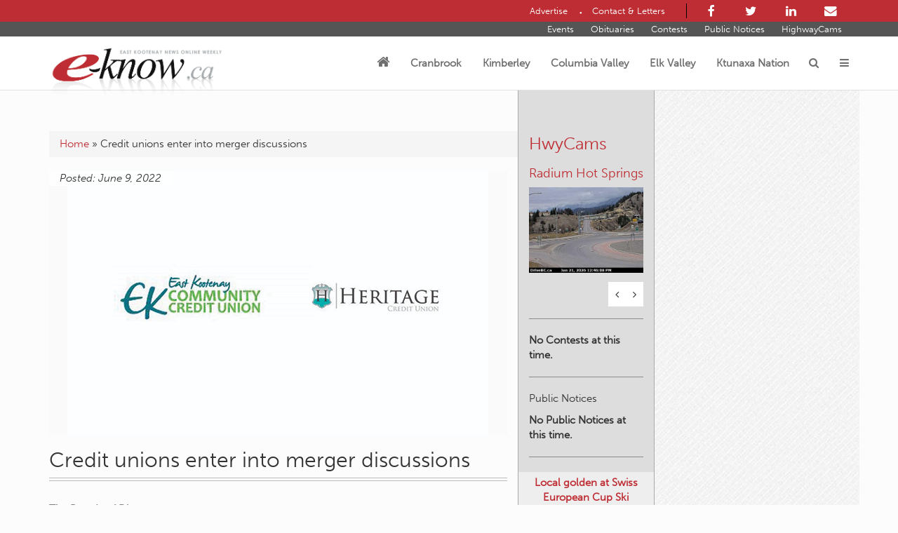

--- FILE ---
content_type: text/html; charset=UTF-8
request_url: https://www.e-know.ca/regions/east-kootenay/credit-unions-enter-into-merger-discussions/
body_size: 27455
content:

<!DOCTYPE html>
<!--[if lt IE 7 ]>
<html lang="en-US" class="no-js ie ie6 ie-lte7 ie-lte8 ie-lte9"><![endif]-->
<!--[if IE 7 ]>
<html lang="en-US" class="no-js ie ie7 ie-lte7 ie-lte8 ie-lte9"><![endif]-->
<!--[if IE 8 ]>
<html lang="en-US" class="no-js ie ie8 ie-lte8 ie-lte9"><![endif]-->
<!--[if IE 9 ]>
<html lang="en-US" class="no-js ie ie9 ie-lte9"><![endif]-->
<!--[if (gt IE 9)|!(IE)]><!-->
<html lang="en-US" class="no-js"><!--<![endif]-->
<head>
	<meta charset="UTF-8"/>
	<meta name="viewport" content="width=device-width, initial-scale=1.0">
	<meta http-equiv="X-UA-Compatible" content="IE=edge,chrome=1">
	<link rel="pingback" href="https://www.e-know.ca/xmlrpc.php"/>

	<meta name='robots' content='index, follow, max-image-preview:large, max-snippet:-1, max-video-preview:-1' />
	<style>img:is([sizes="auto" i], [sizes^="auto," i]) { contain-intrinsic-size: 3000px 1500px }</style>
	
<!-- Google Tag Manager by PYS -->
    <script data-cfasync="false" data-pagespeed-no-defer>
	    window.dataLayerPYS = window.dataLayerPYS || [];
	</script>
<!-- End Google Tag Manager by PYS -->
	<!-- This site is optimized with the Yoast SEO plugin v26.8 - https://yoast.com/product/yoast-seo-wordpress/ -->
	<title>Credit unions enter into merger discussions | Cranbrook, East Kootenay, Elk Valley, Elkford, Fernie, Sparwood</title>
	<meta name="description" content="Credit unions enter into merger discussions" />
	<link rel="canonical" href="https://eknow.tempurl.host/regions/east-kootenay/credit-unions-enter-into-merger-discussions/" />
	<meta property="og:locale" content="en_US" />
	<meta property="og:type" content="article" />
	<meta property="og:title" content="Credit unions enter into merger discussions | Cranbrook, East Kootenay, Elk Valley, Elkford, Fernie, Sparwood" />
	<meta property="og:description" content="Credit unions enter into merger discussions" />
	<meta property="og:url" content="https://eknow.tempurl.host/regions/east-kootenay/credit-unions-enter-into-merger-discussions/" />
	<meta property="og:site_name" content="East Kootenay News Online Weekly" />
	<meta property="article:published_time" content="2022-06-09T23:33:34+00:00" />
	<meta property="og:image" content="https://s3.amazonaws.com/wpe-e-know.ca/eknow/wp-content/uploads/2022/06/EKC-Heritage.jpg" />
	<meta property="og:image:width" content="600" />
	<meta property="og:image:height" content="376" />
	<meta property="og:image:type" content="image/jpeg" />
	<meta name="author" content="Ian Cobb" />
	<meta name="twitter:label1" content="Written by" />
	<meta name="twitter:data1" content="Ian Cobb" />
	<meta name="twitter:label2" content="Est. reading time" />
	<meta name="twitter:data2" content="2 minutes" />
	<script type="application/ld+json" class="yoast-schema-graph">{"@context":"https://schema.org","@graph":[{"@type":"Article","@id":"https://eknow.tempurl.host/regions/east-kootenay/credit-unions-enter-into-merger-discussions/#article","isPartOf":{"@id":"https://eknow.tempurl.host/regions/east-kootenay/credit-unions-enter-into-merger-discussions/"},"author":[{"@id":"https://eknow.tempurl.host/#/schema/person/3221b79ee502fd727a4fce32905a1cda"}],"headline":"Credit unions enter into merger discussions","datePublished":"2022-06-09T23:33:34+00:00","mainEntityOfPage":{"@id":"https://eknow.tempurl.host/regions/east-kootenay/credit-unions-enter-into-merger-discussions/"},"wordCount":356,"image":{"@id":"https://eknow.tempurl.host/regions/east-kootenay/credit-unions-enter-into-merger-discussions/#primaryimage"},"thumbnailUrl":"https://s3.amazonaws.com/wpe-e-know.ca/eknow/wp-content/uploads/2022/06/EKC-Heritage.jpg","keywords":["Castlegar","Cranbrook","East Kootenay Community Credit Union","Elkford","Fernie","Heritage Credit Union","Joleen Kinakin","Lynnette Wray","Slocan Valley","Sparwood","West Boundary"],"articleSection":["Business","Cranbrook","East Kootenay","Elk Valley","Elkford","Featured","Fernie","SmartScreen Syndication","Sparwood"],"inLanguage":"en-US"},{"@type":"WebPage","@id":"https://eknow.tempurl.host/regions/east-kootenay/credit-unions-enter-into-merger-discussions/","url":"https://eknow.tempurl.host/regions/east-kootenay/credit-unions-enter-into-merger-discussions/","name":"Credit unions enter into merger discussions | Cranbrook, East Kootenay, Elk Valley, Elkford, Fernie, Sparwood","isPartOf":{"@id":"https://eknow.tempurl.host/#website"},"primaryImageOfPage":{"@id":"https://eknow.tempurl.host/regions/east-kootenay/credit-unions-enter-into-merger-discussions/#primaryimage"},"image":{"@id":"https://eknow.tempurl.host/regions/east-kootenay/credit-unions-enter-into-merger-discussions/#primaryimage"},"thumbnailUrl":"https://s3.amazonaws.com/wpe-e-know.ca/eknow/wp-content/uploads/2022/06/EKC-Heritage.jpg","datePublished":"2022-06-09T23:33:34+00:00","author":{"@id":"https://eknow.tempurl.host/#/schema/person/3221b79ee502fd727a4fce32905a1cda"},"description":"Credit unions enter into merger discussions","breadcrumb":{"@id":"https://eknow.tempurl.host/regions/east-kootenay/credit-unions-enter-into-merger-discussions/#breadcrumb"},"inLanguage":"en-US","potentialAction":[{"@type":"ReadAction","target":["https://eknow.tempurl.host/regions/east-kootenay/credit-unions-enter-into-merger-discussions/"]}]},{"@type":"ImageObject","inLanguage":"en-US","@id":"https://eknow.tempurl.host/regions/east-kootenay/credit-unions-enter-into-merger-discussions/#primaryimage","url":"https://s3.amazonaws.com/wpe-e-know.ca/eknow/wp-content/uploads/2022/06/EKC-Heritage.jpg","contentUrl":"https://s3.amazonaws.com/wpe-e-know.ca/eknow/wp-content/uploads/2022/06/EKC-Heritage.jpg","width":600,"height":376,"caption":"01841685.1/Font=8"},{"@type":"BreadcrumbList","@id":"https://eknow.tempurl.host/regions/east-kootenay/credit-unions-enter-into-merger-discussions/#breadcrumb","itemListElement":[{"@type":"ListItem","position":1,"name":"Home","item":"https://eknow.tempurl.host/"},{"@type":"ListItem","position":2,"name":"Credit unions enter into merger discussions"}]},{"@type":"WebSite","@id":"https://eknow.tempurl.host/#website","url":"https://eknow.tempurl.host/","name":"East Kootenay News Online Weekly","description":"East Kootenay News Online Weekly","potentialAction":[{"@type":"SearchAction","target":{"@type":"EntryPoint","urlTemplate":"https://eknow.tempurl.host/?s={search_term_string}"},"query-input":{"@type":"PropertyValueSpecification","valueRequired":true,"valueName":"search_term_string"}}],"inLanguage":"en-US"},{"@type":"Person","@id":"https://eknow.tempurl.host/#/schema/person/3221b79ee502fd727a4fce32905a1cda","name":"Ian Cobb","image":{"@type":"ImageObject","inLanguage":"en-US","@id":"https://eknow.tempurl.host/#/schema/person/image/fcec774a508987942c532edab8aad373","url":"https://secure.gravatar.com/avatar/d29773f5c964cb9871a7e366d08309167675f1b70a5016e1efddfbe118a15495?s=96&d=mm&r=g","contentUrl":"https://secure.gravatar.com/avatar/d29773f5c964cb9871a7e366d08309167675f1b70a5016e1efddfbe118a15495?s=96&d=mm&r=g","caption":"Ian Cobb"},"description":"Ian Cobb has been working as a journalist in the East Kootenay since 1991. His aim with East Kootenay News Online Weekly (e-KNOW) is to create a classic regional community newspaper that brings old school journalism to the new frontier. Submissions from community organizations and letters to the editor are welcome and encouraged.","sameAs":["https://www.e-know.ca"],"url":"https://www.e-know.ca/author/editor/"}]}</script>
	<!-- / Yoast SEO plugin. -->


<script type='application/javascript' id='pys-version-script'>console.log('PixelYourSite PRO version 12.2.7');</script>
<link rel='dns-prefetch' href='//cdn.broadstreetads.com' />
<link rel='dns-prefetch' href='//cdnjs.cloudflare.com' />
<link rel='dns-prefetch' href='//maxcdn.bootstrapcdn.com' />
<link rel='dns-prefetch' href='//fonts.googleapis.com' />
<link rel='dns-prefetch' href='//hb.wpmucdn.com' />
<link href='//hb.wpmucdn.com' rel='preconnect' />
<link href="https://fonts.googleapis.com" rel='preconnect' />
<link href='//fonts.gstatic.com' crossorigin='' rel='preconnect' />
<link rel="alternate" type="application/rss+xml" title="East Kootenay News Online Weekly &raquo; Feed" href="https://www.e-know.ca/feed/" />
<link rel="alternate" type="application/rss+xml" title="East Kootenay News Online Weekly &raquo; Comments Feed" href="https://www.e-know.ca/comments/feed/" />
<link rel="alternate" type="application/rss+xml" title="East Kootenay News Online Weekly &raquo; Credit unions enter into merger discussions Comments Feed" href="https://www.e-know.ca/regions/east-kootenay/credit-unions-enter-into-merger-discussions/feed/" />
<script type="text/javascript">
/* <![CDATA[ */
window._wpemojiSettings = {"baseUrl":"https:\/\/s.w.org\/images\/core\/emoji\/16.0.1\/72x72\/","ext":".png","svgUrl":"https:\/\/s.w.org\/images\/core\/emoji\/16.0.1\/svg\/","svgExt":".svg","source":{"concatemoji":"https:\/\/www.e-know.ca\/wp-includes\/js\/wp-emoji-release.min.js?ver=6.8.3"}};
/*! This file is auto-generated */
!function(s,n){var o,i,e;function c(e){try{var t={supportTests:e,timestamp:(new Date).valueOf()};sessionStorage.setItem(o,JSON.stringify(t))}catch(e){}}function p(e,t,n){e.clearRect(0,0,e.canvas.width,e.canvas.height),e.fillText(t,0,0);var t=new Uint32Array(e.getImageData(0,0,e.canvas.width,e.canvas.height).data),a=(e.clearRect(0,0,e.canvas.width,e.canvas.height),e.fillText(n,0,0),new Uint32Array(e.getImageData(0,0,e.canvas.width,e.canvas.height).data));return t.every(function(e,t){return e===a[t]})}function u(e,t){e.clearRect(0,0,e.canvas.width,e.canvas.height),e.fillText(t,0,0);for(var n=e.getImageData(16,16,1,1),a=0;a<n.data.length;a++)if(0!==n.data[a])return!1;return!0}function f(e,t,n,a){switch(t){case"flag":return n(e,"\ud83c\udff3\ufe0f\u200d\u26a7\ufe0f","\ud83c\udff3\ufe0f\u200b\u26a7\ufe0f")?!1:!n(e,"\ud83c\udde8\ud83c\uddf6","\ud83c\udde8\u200b\ud83c\uddf6")&&!n(e,"\ud83c\udff4\udb40\udc67\udb40\udc62\udb40\udc65\udb40\udc6e\udb40\udc67\udb40\udc7f","\ud83c\udff4\u200b\udb40\udc67\u200b\udb40\udc62\u200b\udb40\udc65\u200b\udb40\udc6e\u200b\udb40\udc67\u200b\udb40\udc7f");case"emoji":return!a(e,"\ud83e\udedf")}return!1}function g(e,t,n,a){var r="undefined"!=typeof WorkerGlobalScope&&self instanceof WorkerGlobalScope?new OffscreenCanvas(300,150):s.createElement("canvas"),o=r.getContext("2d",{willReadFrequently:!0}),i=(o.textBaseline="top",o.font="600 32px Arial",{});return e.forEach(function(e){i[e]=t(o,e,n,a)}),i}function t(e){var t=s.createElement("script");t.src=e,t.defer=!0,s.head.appendChild(t)}"undefined"!=typeof Promise&&(o="wpEmojiSettingsSupports",i=["flag","emoji"],n.supports={everything:!0,everythingExceptFlag:!0},e=new Promise(function(e){s.addEventListener("DOMContentLoaded",e,{once:!0})}),new Promise(function(t){var n=function(){try{var e=JSON.parse(sessionStorage.getItem(o));if("object"==typeof e&&"number"==typeof e.timestamp&&(new Date).valueOf()<e.timestamp+604800&&"object"==typeof e.supportTests)return e.supportTests}catch(e){}return null}();if(!n){if("undefined"!=typeof Worker&&"undefined"!=typeof OffscreenCanvas&&"undefined"!=typeof URL&&URL.createObjectURL&&"undefined"!=typeof Blob)try{var e="postMessage("+g.toString()+"("+[JSON.stringify(i),f.toString(),p.toString(),u.toString()].join(",")+"));",a=new Blob([e],{type:"text/javascript"}),r=new Worker(URL.createObjectURL(a),{name:"wpTestEmojiSupports"});return void(r.onmessage=function(e){c(n=e.data),r.terminate(),t(n)})}catch(e){}c(n=g(i,f,p,u))}t(n)}).then(function(e){for(var t in e)n.supports[t]=e[t],n.supports.everything=n.supports.everything&&n.supports[t],"flag"!==t&&(n.supports.everythingExceptFlag=n.supports.everythingExceptFlag&&n.supports[t]);n.supports.everythingExceptFlag=n.supports.everythingExceptFlag&&!n.supports.flag,n.DOMReady=!1,n.readyCallback=function(){n.DOMReady=!0}}).then(function(){return e}).then(function(){var e;n.supports.everything||(n.readyCallback(),(e=n.source||{}).concatemoji?t(e.concatemoji):e.wpemoji&&e.twemoji&&(t(e.twemoji),t(e.wpemoji)))}))}((window,document),window._wpemojiSettings);
/* ]]> */
</script>
<style id='wp-emoji-styles-inline-css' type='text/css'>

	img.wp-smiley, img.emoji {
		display: inline !important;
		border: none !important;
		box-shadow: none !important;
		height: 1em !important;
		width: 1em !important;
		margin: 0 0.07em !important;
		vertical-align: -0.1em !important;
		background: none !important;
		padding: 0 !important;
	}
</style>
<link rel='stylesheet' id='wp-block-library-css' href='https://hb.wpmucdn.com/www.e-know.ca/a6d49b62-44bf-4707-8340-6623df37cec3.css' type='text/css' media='all' />
<style id='classic-theme-styles-inline-css' type='text/css'>
/*! This file is auto-generated */
.wp-block-button__link{color:#fff;background-color:#32373c;border-radius:9999px;box-shadow:none;text-decoration:none;padding:calc(.667em + 2px) calc(1.333em + 2px);font-size:1.125em}.wp-block-file__button{background:#32373c;color:#fff;text-decoration:none}
</style>
<style id='co-authors-plus-coauthors-style-inline-css' type='text/css'>
.wp-block-co-authors-plus-coauthors.is-layout-flow [class*=wp-block-co-authors-plus]{display:inline}

</style>
<style id='co-authors-plus-avatar-style-inline-css' type='text/css'>
.wp-block-co-authors-plus-avatar :where(img){height:auto;max-width:100%;vertical-align:bottom}.wp-block-co-authors-plus-coauthors.is-layout-flow .wp-block-co-authors-plus-avatar :where(img){vertical-align:middle}.wp-block-co-authors-plus-avatar:is(.alignleft,.alignright){display:table}.wp-block-co-authors-plus-avatar.aligncenter{display:table;margin-inline:auto}

</style>
<style id='co-authors-plus-image-style-inline-css' type='text/css'>
.wp-block-co-authors-plus-image{margin-bottom:0}.wp-block-co-authors-plus-image :where(img){height:auto;max-width:100%;vertical-align:bottom}.wp-block-co-authors-plus-coauthors.is-layout-flow .wp-block-co-authors-plus-image :where(img){vertical-align:middle}.wp-block-co-authors-plus-image:is(.alignfull,.alignwide) :where(img){width:100%}.wp-block-co-authors-plus-image:is(.alignleft,.alignright){display:table}.wp-block-co-authors-plus-image.aligncenter{display:table;margin-inline:auto}

</style>
<link rel='stylesheet' id='mediaelement-css' href='https://hb.wpmucdn.com/www.e-know.ca/112bd8f2-5d8b-4ccf-b51a-1d16114f6d47.css' type='text/css' media='all' />
<link rel='stylesheet' id='wp-mediaelement-css' href='https://hb.wpmucdn.com/www.e-know.ca/88ecb199-94d6-4d97-b9f8-4ec83db831d6.css' type='text/css' media='all' />
<link rel='stylesheet' id='view_editor_gutenberg_frontend_assets-css' href='https://hb.wpmucdn.com/www.e-know.ca/3eddce15-29cf-40f9-961c-5bec2c74facc.css' type='text/css' media='all' />
<style id='view_editor_gutenberg_frontend_assets-inline-css' type='text/css'>
.wpv-sort-list-dropdown.wpv-sort-list-dropdown-style-default > span.wpv-sort-list,.wpv-sort-list-dropdown.wpv-sort-list-dropdown-style-default .wpv-sort-list-item {border-color: #cdcdcd;}.wpv-sort-list-dropdown.wpv-sort-list-dropdown-style-default .wpv-sort-list-item a {color: #444;background-color: #fff;}.wpv-sort-list-dropdown.wpv-sort-list-dropdown-style-default a:hover,.wpv-sort-list-dropdown.wpv-sort-list-dropdown-style-default a:focus {color: #000;background-color: #eee;}.wpv-sort-list-dropdown.wpv-sort-list-dropdown-style-default .wpv-sort-list-item.wpv-sort-list-current a {color: #000;background-color: #eee;}
.wpv-sort-list-dropdown.wpv-sort-list-dropdown-style-default > span.wpv-sort-list,.wpv-sort-list-dropdown.wpv-sort-list-dropdown-style-default .wpv-sort-list-item {border-color: #cdcdcd;}.wpv-sort-list-dropdown.wpv-sort-list-dropdown-style-default .wpv-sort-list-item a {color: #444;background-color: #fff;}.wpv-sort-list-dropdown.wpv-sort-list-dropdown-style-default a:hover,.wpv-sort-list-dropdown.wpv-sort-list-dropdown-style-default a:focus {color: #000;background-color: #eee;}.wpv-sort-list-dropdown.wpv-sort-list-dropdown-style-default .wpv-sort-list-item.wpv-sort-list-current a {color: #000;background-color: #eee;}.wpv-sort-list-dropdown.wpv-sort-list-dropdown-style-grey > span.wpv-sort-list,.wpv-sort-list-dropdown.wpv-sort-list-dropdown-style-grey .wpv-sort-list-item {border-color: #cdcdcd;}.wpv-sort-list-dropdown.wpv-sort-list-dropdown-style-grey .wpv-sort-list-item a {color: #444;background-color: #eeeeee;}.wpv-sort-list-dropdown.wpv-sort-list-dropdown-style-grey a:hover,.wpv-sort-list-dropdown.wpv-sort-list-dropdown-style-grey a:focus {color: #000;background-color: #e5e5e5;}.wpv-sort-list-dropdown.wpv-sort-list-dropdown-style-grey .wpv-sort-list-item.wpv-sort-list-current a {color: #000;background-color: #e5e5e5;}
.wpv-sort-list-dropdown.wpv-sort-list-dropdown-style-default > span.wpv-sort-list,.wpv-sort-list-dropdown.wpv-sort-list-dropdown-style-default .wpv-sort-list-item {border-color: #cdcdcd;}.wpv-sort-list-dropdown.wpv-sort-list-dropdown-style-default .wpv-sort-list-item a {color: #444;background-color: #fff;}.wpv-sort-list-dropdown.wpv-sort-list-dropdown-style-default a:hover,.wpv-sort-list-dropdown.wpv-sort-list-dropdown-style-default a:focus {color: #000;background-color: #eee;}.wpv-sort-list-dropdown.wpv-sort-list-dropdown-style-default .wpv-sort-list-item.wpv-sort-list-current a {color: #000;background-color: #eee;}.wpv-sort-list-dropdown.wpv-sort-list-dropdown-style-grey > span.wpv-sort-list,.wpv-sort-list-dropdown.wpv-sort-list-dropdown-style-grey .wpv-sort-list-item {border-color: #cdcdcd;}.wpv-sort-list-dropdown.wpv-sort-list-dropdown-style-grey .wpv-sort-list-item a {color: #444;background-color: #eeeeee;}.wpv-sort-list-dropdown.wpv-sort-list-dropdown-style-grey a:hover,.wpv-sort-list-dropdown.wpv-sort-list-dropdown-style-grey a:focus {color: #000;background-color: #e5e5e5;}.wpv-sort-list-dropdown.wpv-sort-list-dropdown-style-grey .wpv-sort-list-item.wpv-sort-list-current a {color: #000;background-color: #e5e5e5;}.wpv-sort-list-dropdown.wpv-sort-list-dropdown-style-blue > span.wpv-sort-list,.wpv-sort-list-dropdown.wpv-sort-list-dropdown-style-blue .wpv-sort-list-item {border-color: #0099cc;}.wpv-sort-list-dropdown.wpv-sort-list-dropdown-style-blue .wpv-sort-list-item a {color: #444;background-color: #cbddeb;}.wpv-sort-list-dropdown.wpv-sort-list-dropdown-style-blue a:hover,.wpv-sort-list-dropdown.wpv-sort-list-dropdown-style-blue a:focus {color: #000;background-color: #95bedd;}.wpv-sort-list-dropdown.wpv-sort-list-dropdown-style-blue .wpv-sort-list-item.wpv-sort-list-current a {color: #000;background-color: #95bedd;}
</style>
<style id='global-styles-inline-css' type='text/css'>
:root{--wp--preset--aspect-ratio--square: 1;--wp--preset--aspect-ratio--4-3: 4/3;--wp--preset--aspect-ratio--3-4: 3/4;--wp--preset--aspect-ratio--3-2: 3/2;--wp--preset--aspect-ratio--2-3: 2/3;--wp--preset--aspect-ratio--16-9: 16/9;--wp--preset--aspect-ratio--9-16: 9/16;--wp--preset--color--black: #000000;--wp--preset--color--cyan-bluish-gray: #abb8c3;--wp--preset--color--white: #ffffff;--wp--preset--color--pale-pink: #f78da7;--wp--preset--color--vivid-red: #cf2e2e;--wp--preset--color--luminous-vivid-orange: #ff6900;--wp--preset--color--luminous-vivid-amber: #fcb900;--wp--preset--color--light-green-cyan: #7bdcb5;--wp--preset--color--vivid-green-cyan: #00d084;--wp--preset--color--pale-cyan-blue: #8ed1fc;--wp--preset--color--vivid-cyan-blue: #0693e3;--wp--preset--color--vivid-purple: #9b51e0;--wp--preset--gradient--vivid-cyan-blue-to-vivid-purple: linear-gradient(135deg,rgba(6,147,227,1) 0%,rgb(155,81,224) 100%);--wp--preset--gradient--light-green-cyan-to-vivid-green-cyan: linear-gradient(135deg,rgb(122,220,180) 0%,rgb(0,208,130) 100%);--wp--preset--gradient--luminous-vivid-amber-to-luminous-vivid-orange: linear-gradient(135deg,rgba(252,185,0,1) 0%,rgba(255,105,0,1) 100%);--wp--preset--gradient--luminous-vivid-orange-to-vivid-red: linear-gradient(135deg,rgba(255,105,0,1) 0%,rgb(207,46,46) 100%);--wp--preset--gradient--very-light-gray-to-cyan-bluish-gray: linear-gradient(135deg,rgb(238,238,238) 0%,rgb(169,184,195) 100%);--wp--preset--gradient--cool-to-warm-spectrum: linear-gradient(135deg,rgb(74,234,220) 0%,rgb(151,120,209) 20%,rgb(207,42,186) 40%,rgb(238,44,130) 60%,rgb(251,105,98) 80%,rgb(254,248,76) 100%);--wp--preset--gradient--blush-light-purple: linear-gradient(135deg,rgb(255,206,236) 0%,rgb(152,150,240) 100%);--wp--preset--gradient--blush-bordeaux: linear-gradient(135deg,rgb(254,205,165) 0%,rgb(254,45,45) 50%,rgb(107,0,62) 100%);--wp--preset--gradient--luminous-dusk: linear-gradient(135deg,rgb(255,203,112) 0%,rgb(199,81,192) 50%,rgb(65,88,208) 100%);--wp--preset--gradient--pale-ocean: linear-gradient(135deg,rgb(255,245,203) 0%,rgb(182,227,212) 50%,rgb(51,167,181) 100%);--wp--preset--gradient--electric-grass: linear-gradient(135deg,rgb(202,248,128) 0%,rgb(113,206,126) 100%);--wp--preset--gradient--midnight: linear-gradient(135deg,rgb(2,3,129) 0%,rgb(40,116,252) 100%);--wp--preset--font-size--small: 13px;--wp--preset--font-size--medium: 20px;--wp--preset--font-size--large: 36px;--wp--preset--font-size--x-large: 42px;--wp--preset--spacing--20: 0.44rem;--wp--preset--spacing--30: 0.67rem;--wp--preset--spacing--40: 1rem;--wp--preset--spacing--50: 1.5rem;--wp--preset--spacing--60: 2.25rem;--wp--preset--spacing--70: 3.38rem;--wp--preset--spacing--80: 5.06rem;--wp--preset--shadow--natural: 6px 6px 9px rgba(0, 0, 0, 0.2);--wp--preset--shadow--deep: 12px 12px 50px rgba(0, 0, 0, 0.4);--wp--preset--shadow--sharp: 6px 6px 0px rgba(0, 0, 0, 0.2);--wp--preset--shadow--outlined: 6px 6px 0px -3px rgba(255, 255, 255, 1), 6px 6px rgba(0, 0, 0, 1);--wp--preset--shadow--crisp: 6px 6px 0px rgba(0, 0, 0, 1);}:where(.is-layout-flex){gap: 0.5em;}:where(.is-layout-grid){gap: 0.5em;}body .is-layout-flex{display: flex;}.is-layout-flex{flex-wrap: wrap;align-items: center;}.is-layout-flex > :is(*, div){margin: 0;}body .is-layout-grid{display: grid;}.is-layout-grid > :is(*, div){margin: 0;}:where(.wp-block-columns.is-layout-flex){gap: 2em;}:where(.wp-block-columns.is-layout-grid){gap: 2em;}:where(.wp-block-post-template.is-layout-flex){gap: 1.25em;}:where(.wp-block-post-template.is-layout-grid){gap: 1.25em;}.has-black-color{color: var(--wp--preset--color--black) !important;}.has-cyan-bluish-gray-color{color: var(--wp--preset--color--cyan-bluish-gray) !important;}.has-white-color{color: var(--wp--preset--color--white) !important;}.has-pale-pink-color{color: var(--wp--preset--color--pale-pink) !important;}.has-vivid-red-color{color: var(--wp--preset--color--vivid-red) !important;}.has-luminous-vivid-orange-color{color: var(--wp--preset--color--luminous-vivid-orange) !important;}.has-luminous-vivid-amber-color{color: var(--wp--preset--color--luminous-vivid-amber) !important;}.has-light-green-cyan-color{color: var(--wp--preset--color--light-green-cyan) !important;}.has-vivid-green-cyan-color{color: var(--wp--preset--color--vivid-green-cyan) !important;}.has-pale-cyan-blue-color{color: var(--wp--preset--color--pale-cyan-blue) !important;}.has-vivid-cyan-blue-color{color: var(--wp--preset--color--vivid-cyan-blue) !important;}.has-vivid-purple-color{color: var(--wp--preset--color--vivid-purple) !important;}.has-black-background-color{background-color: var(--wp--preset--color--black) !important;}.has-cyan-bluish-gray-background-color{background-color: var(--wp--preset--color--cyan-bluish-gray) !important;}.has-white-background-color{background-color: var(--wp--preset--color--white) !important;}.has-pale-pink-background-color{background-color: var(--wp--preset--color--pale-pink) !important;}.has-vivid-red-background-color{background-color: var(--wp--preset--color--vivid-red) !important;}.has-luminous-vivid-orange-background-color{background-color: var(--wp--preset--color--luminous-vivid-orange) !important;}.has-luminous-vivid-amber-background-color{background-color: var(--wp--preset--color--luminous-vivid-amber) !important;}.has-light-green-cyan-background-color{background-color: var(--wp--preset--color--light-green-cyan) !important;}.has-vivid-green-cyan-background-color{background-color: var(--wp--preset--color--vivid-green-cyan) !important;}.has-pale-cyan-blue-background-color{background-color: var(--wp--preset--color--pale-cyan-blue) !important;}.has-vivid-cyan-blue-background-color{background-color: var(--wp--preset--color--vivid-cyan-blue) !important;}.has-vivid-purple-background-color{background-color: var(--wp--preset--color--vivid-purple) !important;}.has-black-border-color{border-color: var(--wp--preset--color--black) !important;}.has-cyan-bluish-gray-border-color{border-color: var(--wp--preset--color--cyan-bluish-gray) !important;}.has-white-border-color{border-color: var(--wp--preset--color--white) !important;}.has-pale-pink-border-color{border-color: var(--wp--preset--color--pale-pink) !important;}.has-vivid-red-border-color{border-color: var(--wp--preset--color--vivid-red) !important;}.has-luminous-vivid-orange-border-color{border-color: var(--wp--preset--color--luminous-vivid-orange) !important;}.has-luminous-vivid-amber-border-color{border-color: var(--wp--preset--color--luminous-vivid-amber) !important;}.has-light-green-cyan-border-color{border-color: var(--wp--preset--color--light-green-cyan) !important;}.has-vivid-green-cyan-border-color{border-color: var(--wp--preset--color--vivid-green-cyan) !important;}.has-pale-cyan-blue-border-color{border-color: var(--wp--preset--color--pale-cyan-blue) !important;}.has-vivid-cyan-blue-border-color{border-color: var(--wp--preset--color--vivid-cyan-blue) !important;}.has-vivid-purple-border-color{border-color: var(--wp--preset--color--vivid-purple) !important;}.has-vivid-cyan-blue-to-vivid-purple-gradient-background{background: var(--wp--preset--gradient--vivid-cyan-blue-to-vivid-purple) !important;}.has-light-green-cyan-to-vivid-green-cyan-gradient-background{background: var(--wp--preset--gradient--light-green-cyan-to-vivid-green-cyan) !important;}.has-luminous-vivid-amber-to-luminous-vivid-orange-gradient-background{background: var(--wp--preset--gradient--luminous-vivid-amber-to-luminous-vivid-orange) !important;}.has-luminous-vivid-orange-to-vivid-red-gradient-background{background: var(--wp--preset--gradient--luminous-vivid-orange-to-vivid-red) !important;}.has-very-light-gray-to-cyan-bluish-gray-gradient-background{background: var(--wp--preset--gradient--very-light-gray-to-cyan-bluish-gray) !important;}.has-cool-to-warm-spectrum-gradient-background{background: var(--wp--preset--gradient--cool-to-warm-spectrum) !important;}.has-blush-light-purple-gradient-background{background: var(--wp--preset--gradient--blush-light-purple) !important;}.has-blush-bordeaux-gradient-background{background: var(--wp--preset--gradient--blush-bordeaux) !important;}.has-luminous-dusk-gradient-background{background: var(--wp--preset--gradient--luminous-dusk) !important;}.has-pale-ocean-gradient-background{background: var(--wp--preset--gradient--pale-ocean) !important;}.has-electric-grass-gradient-background{background: var(--wp--preset--gradient--electric-grass) !important;}.has-midnight-gradient-background{background: var(--wp--preset--gradient--midnight) !important;}.has-small-font-size{font-size: var(--wp--preset--font-size--small) !important;}.has-medium-font-size{font-size: var(--wp--preset--font-size--medium) !important;}.has-large-font-size{font-size: var(--wp--preset--font-size--large) !important;}.has-x-large-font-size{font-size: var(--wp--preset--font-size--x-large) !important;}
:where(.wp-block-post-template.is-layout-flex){gap: 1.25em;}:where(.wp-block-post-template.is-layout-grid){gap: 1.25em;}
:where(.wp-block-columns.is-layout-flex){gap: 2em;}:where(.wp-block-columns.is-layout-grid){gap: 2em;}
:root :where(.wp-block-pullquote){font-size: 1.5em;line-height: 1.6;}
</style>
<link rel='stylesheet' id='events-manager-css' href='https://hb.wpmucdn.com/www.e-know.ca/e7ae3d19-7226-4d96-89d5-48ff8ebbf9f6.css' type='text/css' media='all' />
<style id='events-manager-inline-css' type='text/css'>
body .em { --font-family : inherit; --font-weight : inherit; --font-size : 1em; --line-height : inherit; }
</style>
<link rel='stylesheet' id='font_awesome-css' href='//maxcdn.bootstrapcdn.com/font-awesome/4.4.0/css/font-awesome.min.css' type='text/css' media='all' />
<style id="open-sans-css" media="all">/* cyrillic-ext */
@font-face {
  font-family: 'Open Sans';
  font-style: italic;
  font-weight: 300;
  font-stretch: 100%;
  font-display: swap;
  src: url(/fonts.gstatic.com/s/opensans/v44/memtYaGs126MiZpBA-UFUIcVXSCEkx2cmqvXlWqWtE6FxZCJgvAQ.woff2) format('woff2');
  unicode-range: U+0460-052F, U+1C80-1C8A, U+20B4, U+2DE0-2DFF, U+A640-A69F, U+FE2E-FE2F;
}
/* cyrillic */
@font-face {
  font-family: 'Open Sans';
  font-style: italic;
  font-weight: 300;
  font-stretch: 100%;
  font-display: swap;
  src: url(/fonts.gstatic.com/s/opensans/v44/memtYaGs126MiZpBA-UFUIcVXSCEkx2cmqvXlWqWvU6FxZCJgvAQ.woff2) format('woff2');
  unicode-range: U+0301, U+0400-045F, U+0490-0491, U+04B0-04B1, U+2116;
}
/* greek-ext */
@font-face {
  font-family: 'Open Sans';
  font-style: italic;
  font-weight: 300;
  font-stretch: 100%;
  font-display: swap;
  src: url(/fonts.gstatic.com/s/opensans/v44/memtYaGs126MiZpBA-UFUIcVXSCEkx2cmqvXlWqWtU6FxZCJgvAQ.woff2) format('woff2');
  unicode-range: U+1F00-1FFF;
}
/* greek */
@font-face {
  font-family: 'Open Sans';
  font-style: italic;
  font-weight: 300;
  font-stretch: 100%;
  font-display: swap;
  src: url(/fonts.gstatic.com/s/opensans/v44/memtYaGs126MiZpBA-UFUIcVXSCEkx2cmqvXlWqWuk6FxZCJgvAQ.woff2) format('woff2');
  unicode-range: U+0370-0377, U+037A-037F, U+0384-038A, U+038C, U+038E-03A1, U+03A3-03FF;
}
/* hebrew */
@font-face {
  font-family: 'Open Sans';
  font-style: italic;
  font-weight: 300;
  font-stretch: 100%;
  font-display: swap;
  src: url(/fonts.gstatic.com/s/opensans/v44/memtYaGs126MiZpBA-UFUIcVXSCEkx2cmqvXlWqWu06FxZCJgvAQ.woff2) format('woff2');
  unicode-range: U+0307-0308, U+0590-05FF, U+200C-2010, U+20AA, U+25CC, U+FB1D-FB4F;
}
/* math */
@font-face {
  font-family: 'Open Sans';
  font-style: italic;
  font-weight: 300;
  font-stretch: 100%;
  font-display: swap;
  src: url(/fonts.gstatic.com/s/opensans/v44/memtYaGs126MiZpBA-UFUIcVXSCEkx2cmqvXlWqWxU6FxZCJgvAQ.woff2) format('woff2');
  unicode-range: U+0302-0303, U+0305, U+0307-0308, U+0310, U+0312, U+0315, U+031A, U+0326-0327, U+032C, U+032F-0330, U+0332-0333, U+0338, U+033A, U+0346, U+034D, U+0391-03A1, U+03A3-03A9, U+03B1-03C9, U+03D1, U+03D5-03D6, U+03F0-03F1, U+03F4-03F5, U+2016-2017, U+2034-2038, U+203C, U+2040, U+2043, U+2047, U+2050, U+2057, U+205F, U+2070-2071, U+2074-208E, U+2090-209C, U+20D0-20DC, U+20E1, U+20E5-20EF, U+2100-2112, U+2114-2115, U+2117-2121, U+2123-214F, U+2190, U+2192, U+2194-21AE, U+21B0-21E5, U+21F1-21F2, U+21F4-2211, U+2213-2214, U+2216-22FF, U+2308-230B, U+2310, U+2319, U+231C-2321, U+2336-237A, U+237C, U+2395, U+239B-23B7, U+23D0, U+23DC-23E1, U+2474-2475, U+25AF, U+25B3, U+25B7, U+25BD, U+25C1, U+25CA, U+25CC, U+25FB, U+266D-266F, U+27C0-27FF, U+2900-2AFF, U+2B0E-2B11, U+2B30-2B4C, U+2BFE, U+3030, U+FF5B, U+FF5D, U+1D400-1D7FF, U+1EE00-1EEFF;
}
/* symbols */
@font-face {
  font-family: 'Open Sans';
  font-style: italic;
  font-weight: 300;
  font-stretch: 100%;
  font-display: swap;
  src: url(/fonts.gstatic.com/s/opensans/v44/memtYaGs126MiZpBA-UFUIcVXSCEkx2cmqvXlWqW106FxZCJgvAQ.woff2) format('woff2');
  unicode-range: U+0001-000C, U+000E-001F, U+007F-009F, U+20DD-20E0, U+20E2-20E4, U+2150-218F, U+2190, U+2192, U+2194-2199, U+21AF, U+21E6-21F0, U+21F3, U+2218-2219, U+2299, U+22C4-22C6, U+2300-243F, U+2440-244A, U+2460-24FF, U+25A0-27BF, U+2800-28FF, U+2921-2922, U+2981, U+29BF, U+29EB, U+2B00-2BFF, U+4DC0-4DFF, U+FFF9-FFFB, U+10140-1018E, U+10190-1019C, U+101A0, U+101D0-101FD, U+102E0-102FB, U+10E60-10E7E, U+1D2C0-1D2D3, U+1D2E0-1D37F, U+1F000-1F0FF, U+1F100-1F1AD, U+1F1E6-1F1FF, U+1F30D-1F30F, U+1F315, U+1F31C, U+1F31E, U+1F320-1F32C, U+1F336, U+1F378, U+1F37D, U+1F382, U+1F393-1F39F, U+1F3A7-1F3A8, U+1F3AC-1F3AF, U+1F3C2, U+1F3C4-1F3C6, U+1F3CA-1F3CE, U+1F3D4-1F3E0, U+1F3ED, U+1F3F1-1F3F3, U+1F3F5-1F3F7, U+1F408, U+1F415, U+1F41F, U+1F426, U+1F43F, U+1F441-1F442, U+1F444, U+1F446-1F449, U+1F44C-1F44E, U+1F453, U+1F46A, U+1F47D, U+1F4A3, U+1F4B0, U+1F4B3, U+1F4B9, U+1F4BB, U+1F4BF, U+1F4C8-1F4CB, U+1F4D6, U+1F4DA, U+1F4DF, U+1F4E3-1F4E6, U+1F4EA-1F4ED, U+1F4F7, U+1F4F9-1F4FB, U+1F4FD-1F4FE, U+1F503, U+1F507-1F50B, U+1F50D, U+1F512-1F513, U+1F53E-1F54A, U+1F54F-1F5FA, U+1F610, U+1F650-1F67F, U+1F687, U+1F68D, U+1F691, U+1F694, U+1F698, U+1F6AD, U+1F6B2, U+1F6B9-1F6BA, U+1F6BC, U+1F6C6-1F6CF, U+1F6D3-1F6D7, U+1F6E0-1F6EA, U+1F6F0-1F6F3, U+1F6F7-1F6FC, U+1F700-1F7FF, U+1F800-1F80B, U+1F810-1F847, U+1F850-1F859, U+1F860-1F887, U+1F890-1F8AD, U+1F8B0-1F8BB, U+1F8C0-1F8C1, U+1F900-1F90B, U+1F93B, U+1F946, U+1F984, U+1F996, U+1F9E9, U+1FA00-1FA6F, U+1FA70-1FA7C, U+1FA80-1FA89, U+1FA8F-1FAC6, U+1FACE-1FADC, U+1FADF-1FAE9, U+1FAF0-1FAF8, U+1FB00-1FBFF;
}
/* vietnamese */
@font-face {
  font-family: 'Open Sans';
  font-style: italic;
  font-weight: 300;
  font-stretch: 100%;
  font-display: swap;
  src: url(/fonts.gstatic.com/s/opensans/v44/memtYaGs126MiZpBA-UFUIcVXSCEkx2cmqvXlWqWtk6FxZCJgvAQ.woff2) format('woff2');
  unicode-range: U+0102-0103, U+0110-0111, U+0128-0129, U+0168-0169, U+01A0-01A1, U+01AF-01B0, U+0300-0301, U+0303-0304, U+0308-0309, U+0323, U+0329, U+1EA0-1EF9, U+20AB;
}
/* latin-ext */
@font-face {
  font-family: 'Open Sans';
  font-style: italic;
  font-weight: 300;
  font-stretch: 100%;
  font-display: swap;
  src: url(/fonts.gstatic.com/s/opensans/v44/memtYaGs126MiZpBA-UFUIcVXSCEkx2cmqvXlWqWt06FxZCJgvAQ.woff2) format('woff2');
  unicode-range: U+0100-02BA, U+02BD-02C5, U+02C7-02CC, U+02CE-02D7, U+02DD-02FF, U+0304, U+0308, U+0329, U+1D00-1DBF, U+1E00-1E9F, U+1EF2-1EFF, U+2020, U+20A0-20AB, U+20AD-20C0, U+2113, U+2C60-2C7F, U+A720-A7FF;
}
/* latin */
@font-face {
  font-family: 'Open Sans';
  font-style: italic;
  font-weight: 300;
  font-stretch: 100%;
  font-display: swap;
  src: url(/fonts.gstatic.com/s/opensans/v44/memtYaGs126MiZpBA-UFUIcVXSCEkx2cmqvXlWqWuU6FxZCJgg.woff2) format('woff2');
  unicode-range: U+0000-00FF, U+0131, U+0152-0153, U+02BB-02BC, U+02C6, U+02DA, U+02DC, U+0304, U+0308, U+0329, U+2000-206F, U+20AC, U+2122, U+2191, U+2193, U+2212, U+2215, U+FEFF, U+FFFD;
}
/* cyrillic-ext */
@font-face {
  font-family: 'Open Sans';
  font-style: italic;
  font-weight: 400;
  font-stretch: 100%;
  font-display: swap;
  src: url(/fonts.gstatic.com/s/opensans/v44/memtYaGs126MiZpBA-UFUIcVXSCEkx2cmqvXlWqWtE6FxZCJgvAQ.woff2) format('woff2');
  unicode-range: U+0460-052F, U+1C80-1C8A, U+20B4, U+2DE0-2DFF, U+A640-A69F, U+FE2E-FE2F;
}
/* cyrillic */
@font-face {
  font-family: 'Open Sans';
  font-style: italic;
  font-weight: 400;
  font-stretch: 100%;
  font-display: swap;
  src: url(/fonts.gstatic.com/s/opensans/v44/memtYaGs126MiZpBA-UFUIcVXSCEkx2cmqvXlWqWvU6FxZCJgvAQ.woff2) format('woff2');
  unicode-range: U+0301, U+0400-045F, U+0490-0491, U+04B0-04B1, U+2116;
}
/* greek-ext */
@font-face {
  font-family: 'Open Sans';
  font-style: italic;
  font-weight: 400;
  font-stretch: 100%;
  font-display: swap;
  src: url(/fonts.gstatic.com/s/opensans/v44/memtYaGs126MiZpBA-UFUIcVXSCEkx2cmqvXlWqWtU6FxZCJgvAQ.woff2) format('woff2');
  unicode-range: U+1F00-1FFF;
}
/* greek */
@font-face {
  font-family: 'Open Sans';
  font-style: italic;
  font-weight: 400;
  font-stretch: 100%;
  font-display: swap;
  src: url(/fonts.gstatic.com/s/opensans/v44/memtYaGs126MiZpBA-UFUIcVXSCEkx2cmqvXlWqWuk6FxZCJgvAQ.woff2) format('woff2');
  unicode-range: U+0370-0377, U+037A-037F, U+0384-038A, U+038C, U+038E-03A1, U+03A3-03FF;
}
/* hebrew */
@font-face {
  font-family: 'Open Sans';
  font-style: italic;
  font-weight: 400;
  font-stretch: 100%;
  font-display: swap;
  src: url(/fonts.gstatic.com/s/opensans/v44/memtYaGs126MiZpBA-UFUIcVXSCEkx2cmqvXlWqWu06FxZCJgvAQ.woff2) format('woff2');
  unicode-range: U+0307-0308, U+0590-05FF, U+200C-2010, U+20AA, U+25CC, U+FB1D-FB4F;
}
/* math */
@font-face {
  font-family: 'Open Sans';
  font-style: italic;
  font-weight: 400;
  font-stretch: 100%;
  font-display: swap;
  src: url(/fonts.gstatic.com/s/opensans/v44/memtYaGs126MiZpBA-UFUIcVXSCEkx2cmqvXlWqWxU6FxZCJgvAQ.woff2) format('woff2');
  unicode-range: U+0302-0303, U+0305, U+0307-0308, U+0310, U+0312, U+0315, U+031A, U+0326-0327, U+032C, U+032F-0330, U+0332-0333, U+0338, U+033A, U+0346, U+034D, U+0391-03A1, U+03A3-03A9, U+03B1-03C9, U+03D1, U+03D5-03D6, U+03F0-03F1, U+03F4-03F5, U+2016-2017, U+2034-2038, U+203C, U+2040, U+2043, U+2047, U+2050, U+2057, U+205F, U+2070-2071, U+2074-208E, U+2090-209C, U+20D0-20DC, U+20E1, U+20E5-20EF, U+2100-2112, U+2114-2115, U+2117-2121, U+2123-214F, U+2190, U+2192, U+2194-21AE, U+21B0-21E5, U+21F1-21F2, U+21F4-2211, U+2213-2214, U+2216-22FF, U+2308-230B, U+2310, U+2319, U+231C-2321, U+2336-237A, U+237C, U+2395, U+239B-23B7, U+23D0, U+23DC-23E1, U+2474-2475, U+25AF, U+25B3, U+25B7, U+25BD, U+25C1, U+25CA, U+25CC, U+25FB, U+266D-266F, U+27C0-27FF, U+2900-2AFF, U+2B0E-2B11, U+2B30-2B4C, U+2BFE, U+3030, U+FF5B, U+FF5D, U+1D400-1D7FF, U+1EE00-1EEFF;
}
/* symbols */
@font-face {
  font-family: 'Open Sans';
  font-style: italic;
  font-weight: 400;
  font-stretch: 100%;
  font-display: swap;
  src: url(/fonts.gstatic.com/s/opensans/v44/memtYaGs126MiZpBA-UFUIcVXSCEkx2cmqvXlWqW106FxZCJgvAQ.woff2) format('woff2');
  unicode-range: U+0001-000C, U+000E-001F, U+007F-009F, U+20DD-20E0, U+20E2-20E4, U+2150-218F, U+2190, U+2192, U+2194-2199, U+21AF, U+21E6-21F0, U+21F3, U+2218-2219, U+2299, U+22C4-22C6, U+2300-243F, U+2440-244A, U+2460-24FF, U+25A0-27BF, U+2800-28FF, U+2921-2922, U+2981, U+29BF, U+29EB, U+2B00-2BFF, U+4DC0-4DFF, U+FFF9-FFFB, U+10140-1018E, U+10190-1019C, U+101A0, U+101D0-101FD, U+102E0-102FB, U+10E60-10E7E, U+1D2C0-1D2D3, U+1D2E0-1D37F, U+1F000-1F0FF, U+1F100-1F1AD, U+1F1E6-1F1FF, U+1F30D-1F30F, U+1F315, U+1F31C, U+1F31E, U+1F320-1F32C, U+1F336, U+1F378, U+1F37D, U+1F382, U+1F393-1F39F, U+1F3A7-1F3A8, U+1F3AC-1F3AF, U+1F3C2, U+1F3C4-1F3C6, U+1F3CA-1F3CE, U+1F3D4-1F3E0, U+1F3ED, U+1F3F1-1F3F3, U+1F3F5-1F3F7, U+1F408, U+1F415, U+1F41F, U+1F426, U+1F43F, U+1F441-1F442, U+1F444, U+1F446-1F449, U+1F44C-1F44E, U+1F453, U+1F46A, U+1F47D, U+1F4A3, U+1F4B0, U+1F4B3, U+1F4B9, U+1F4BB, U+1F4BF, U+1F4C8-1F4CB, U+1F4D6, U+1F4DA, U+1F4DF, U+1F4E3-1F4E6, U+1F4EA-1F4ED, U+1F4F7, U+1F4F9-1F4FB, U+1F4FD-1F4FE, U+1F503, U+1F507-1F50B, U+1F50D, U+1F512-1F513, U+1F53E-1F54A, U+1F54F-1F5FA, U+1F610, U+1F650-1F67F, U+1F687, U+1F68D, U+1F691, U+1F694, U+1F698, U+1F6AD, U+1F6B2, U+1F6B9-1F6BA, U+1F6BC, U+1F6C6-1F6CF, U+1F6D3-1F6D7, U+1F6E0-1F6EA, U+1F6F0-1F6F3, U+1F6F7-1F6FC, U+1F700-1F7FF, U+1F800-1F80B, U+1F810-1F847, U+1F850-1F859, U+1F860-1F887, U+1F890-1F8AD, U+1F8B0-1F8BB, U+1F8C0-1F8C1, U+1F900-1F90B, U+1F93B, U+1F946, U+1F984, U+1F996, U+1F9E9, U+1FA00-1FA6F, U+1FA70-1FA7C, U+1FA80-1FA89, U+1FA8F-1FAC6, U+1FACE-1FADC, U+1FADF-1FAE9, U+1FAF0-1FAF8, U+1FB00-1FBFF;
}
/* vietnamese */
@font-face {
  font-family: 'Open Sans';
  font-style: italic;
  font-weight: 400;
  font-stretch: 100%;
  font-display: swap;
  src: url(/fonts.gstatic.com/s/opensans/v44/memtYaGs126MiZpBA-UFUIcVXSCEkx2cmqvXlWqWtk6FxZCJgvAQ.woff2) format('woff2');
  unicode-range: U+0102-0103, U+0110-0111, U+0128-0129, U+0168-0169, U+01A0-01A1, U+01AF-01B0, U+0300-0301, U+0303-0304, U+0308-0309, U+0323, U+0329, U+1EA0-1EF9, U+20AB;
}
/* latin-ext */
@font-face {
  font-family: 'Open Sans';
  font-style: italic;
  font-weight: 400;
  font-stretch: 100%;
  font-display: swap;
  src: url(/fonts.gstatic.com/s/opensans/v44/memtYaGs126MiZpBA-UFUIcVXSCEkx2cmqvXlWqWt06FxZCJgvAQ.woff2) format('woff2');
  unicode-range: U+0100-02BA, U+02BD-02C5, U+02C7-02CC, U+02CE-02D7, U+02DD-02FF, U+0304, U+0308, U+0329, U+1D00-1DBF, U+1E00-1E9F, U+1EF2-1EFF, U+2020, U+20A0-20AB, U+20AD-20C0, U+2113, U+2C60-2C7F, U+A720-A7FF;
}
/* latin */
@font-face {
  font-family: 'Open Sans';
  font-style: italic;
  font-weight: 400;
  font-stretch: 100%;
  font-display: swap;
  src: url(/fonts.gstatic.com/s/opensans/v44/memtYaGs126MiZpBA-UFUIcVXSCEkx2cmqvXlWqWuU6FxZCJgg.woff2) format('woff2');
  unicode-range: U+0000-00FF, U+0131, U+0152-0153, U+02BB-02BC, U+02C6, U+02DA, U+02DC, U+0304, U+0308, U+0329, U+2000-206F, U+20AC, U+2122, U+2191, U+2193, U+2212, U+2215, U+FEFF, U+FFFD;
}
/* cyrillic-ext */
@font-face {
  font-family: 'Open Sans';
  font-style: italic;
  font-weight: 600;
  font-stretch: 100%;
  font-display: swap;
  src: url(/fonts.gstatic.com/s/opensans/v44/memtYaGs126MiZpBA-UFUIcVXSCEkx2cmqvXlWqWtE6FxZCJgvAQ.woff2) format('woff2');
  unicode-range: U+0460-052F, U+1C80-1C8A, U+20B4, U+2DE0-2DFF, U+A640-A69F, U+FE2E-FE2F;
}
/* cyrillic */
@font-face {
  font-family: 'Open Sans';
  font-style: italic;
  font-weight: 600;
  font-stretch: 100%;
  font-display: swap;
  src: url(/fonts.gstatic.com/s/opensans/v44/memtYaGs126MiZpBA-UFUIcVXSCEkx2cmqvXlWqWvU6FxZCJgvAQ.woff2) format('woff2');
  unicode-range: U+0301, U+0400-045F, U+0490-0491, U+04B0-04B1, U+2116;
}
/* greek-ext */
@font-face {
  font-family: 'Open Sans';
  font-style: italic;
  font-weight: 600;
  font-stretch: 100%;
  font-display: swap;
  src: url(/fonts.gstatic.com/s/opensans/v44/memtYaGs126MiZpBA-UFUIcVXSCEkx2cmqvXlWqWtU6FxZCJgvAQ.woff2) format('woff2');
  unicode-range: U+1F00-1FFF;
}
/* greek */
@font-face {
  font-family: 'Open Sans';
  font-style: italic;
  font-weight: 600;
  font-stretch: 100%;
  font-display: swap;
  src: url(/fonts.gstatic.com/s/opensans/v44/memtYaGs126MiZpBA-UFUIcVXSCEkx2cmqvXlWqWuk6FxZCJgvAQ.woff2) format('woff2');
  unicode-range: U+0370-0377, U+037A-037F, U+0384-038A, U+038C, U+038E-03A1, U+03A3-03FF;
}
/* hebrew */
@font-face {
  font-family: 'Open Sans';
  font-style: italic;
  font-weight: 600;
  font-stretch: 100%;
  font-display: swap;
  src: url(/fonts.gstatic.com/s/opensans/v44/memtYaGs126MiZpBA-UFUIcVXSCEkx2cmqvXlWqWu06FxZCJgvAQ.woff2) format('woff2');
  unicode-range: U+0307-0308, U+0590-05FF, U+200C-2010, U+20AA, U+25CC, U+FB1D-FB4F;
}
/* math */
@font-face {
  font-family: 'Open Sans';
  font-style: italic;
  font-weight: 600;
  font-stretch: 100%;
  font-display: swap;
  src: url(/fonts.gstatic.com/s/opensans/v44/memtYaGs126MiZpBA-UFUIcVXSCEkx2cmqvXlWqWxU6FxZCJgvAQ.woff2) format('woff2');
  unicode-range: U+0302-0303, U+0305, U+0307-0308, U+0310, U+0312, U+0315, U+031A, U+0326-0327, U+032C, U+032F-0330, U+0332-0333, U+0338, U+033A, U+0346, U+034D, U+0391-03A1, U+03A3-03A9, U+03B1-03C9, U+03D1, U+03D5-03D6, U+03F0-03F1, U+03F4-03F5, U+2016-2017, U+2034-2038, U+203C, U+2040, U+2043, U+2047, U+2050, U+2057, U+205F, U+2070-2071, U+2074-208E, U+2090-209C, U+20D0-20DC, U+20E1, U+20E5-20EF, U+2100-2112, U+2114-2115, U+2117-2121, U+2123-214F, U+2190, U+2192, U+2194-21AE, U+21B0-21E5, U+21F1-21F2, U+21F4-2211, U+2213-2214, U+2216-22FF, U+2308-230B, U+2310, U+2319, U+231C-2321, U+2336-237A, U+237C, U+2395, U+239B-23B7, U+23D0, U+23DC-23E1, U+2474-2475, U+25AF, U+25B3, U+25B7, U+25BD, U+25C1, U+25CA, U+25CC, U+25FB, U+266D-266F, U+27C0-27FF, U+2900-2AFF, U+2B0E-2B11, U+2B30-2B4C, U+2BFE, U+3030, U+FF5B, U+FF5D, U+1D400-1D7FF, U+1EE00-1EEFF;
}
/* symbols */
@font-face {
  font-family: 'Open Sans';
  font-style: italic;
  font-weight: 600;
  font-stretch: 100%;
  font-display: swap;
  src: url(/fonts.gstatic.com/s/opensans/v44/memtYaGs126MiZpBA-UFUIcVXSCEkx2cmqvXlWqW106FxZCJgvAQ.woff2) format('woff2');
  unicode-range: U+0001-000C, U+000E-001F, U+007F-009F, U+20DD-20E0, U+20E2-20E4, U+2150-218F, U+2190, U+2192, U+2194-2199, U+21AF, U+21E6-21F0, U+21F3, U+2218-2219, U+2299, U+22C4-22C6, U+2300-243F, U+2440-244A, U+2460-24FF, U+25A0-27BF, U+2800-28FF, U+2921-2922, U+2981, U+29BF, U+29EB, U+2B00-2BFF, U+4DC0-4DFF, U+FFF9-FFFB, U+10140-1018E, U+10190-1019C, U+101A0, U+101D0-101FD, U+102E0-102FB, U+10E60-10E7E, U+1D2C0-1D2D3, U+1D2E0-1D37F, U+1F000-1F0FF, U+1F100-1F1AD, U+1F1E6-1F1FF, U+1F30D-1F30F, U+1F315, U+1F31C, U+1F31E, U+1F320-1F32C, U+1F336, U+1F378, U+1F37D, U+1F382, U+1F393-1F39F, U+1F3A7-1F3A8, U+1F3AC-1F3AF, U+1F3C2, U+1F3C4-1F3C6, U+1F3CA-1F3CE, U+1F3D4-1F3E0, U+1F3ED, U+1F3F1-1F3F3, U+1F3F5-1F3F7, U+1F408, U+1F415, U+1F41F, U+1F426, U+1F43F, U+1F441-1F442, U+1F444, U+1F446-1F449, U+1F44C-1F44E, U+1F453, U+1F46A, U+1F47D, U+1F4A3, U+1F4B0, U+1F4B3, U+1F4B9, U+1F4BB, U+1F4BF, U+1F4C8-1F4CB, U+1F4D6, U+1F4DA, U+1F4DF, U+1F4E3-1F4E6, U+1F4EA-1F4ED, U+1F4F7, U+1F4F9-1F4FB, U+1F4FD-1F4FE, U+1F503, U+1F507-1F50B, U+1F50D, U+1F512-1F513, U+1F53E-1F54A, U+1F54F-1F5FA, U+1F610, U+1F650-1F67F, U+1F687, U+1F68D, U+1F691, U+1F694, U+1F698, U+1F6AD, U+1F6B2, U+1F6B9-1F6BA, U+1F6BC, U+1F6C6-1F6CF, U+1F6D3-1F6D7, U+1F6E0-1F6EA, U+1F6F0-1F6F3, U+1F6F7-1F6FC, U+1F700-1F7FF, U+1F800-1F80B, U+1F810-1F847, U+1F850-1F859, U+1F860-1F887, U+1F890-1F8AD, U+1F8B0-1F8BB, U+1F8C0-1F8C1, U+1F900-1F90B, U+1F93B, U+1F946, U+1F984, U+1F996, U+1F9E9, U+1FA00-1FA6F, U+1FA70-1FA7C, U+1FA80-1FA89, U+1FA8F-1FAC6, U+1FACE-1FADC, U+1FADF-1FAE9, U+1FAF0-1FAF8, U+1FB00-1FBFF;
}
/* vietnamese */
@font-face {
  font-family: 'Open Sans';
  font-style: italic;
  font-weight: 600;
  font-stretch: 100%;
  font-display: swap;
  src: url(/fonts.gstatic.com/s/opensans/v44/memtYaGs126MiZpBA-UFUIcVXSCEkx2cmqvXlWqWtk6FxZCJgvAQ.woff2) format('woff2');
  unicode-range: U+0102-0103, U+0110-0111, U+0128-0129, U+0168-0169, U+01A0-01A1, U+01AF-01B0, U+0300-0301, U+0303-0304, U+0308-0309, U+0323, U+0329, U+1EA0-1EF9, U+20AB;
}
/* latin-ext */
@font-face {
  font-family: 'Open Sans';
  font-style: italic;
  font-weight: 600;
  font-stretch: 100%;
  font-display: swap;
  src: url(/fonts.gstatic.com/s/opensans/v44/memtYaGs126MiZpBA-UFUIcVXSCEkx2cmqvXlWqWt06FxZCJgvAQ.woff2) format('woff2');
  unicode-range: U+0100-02BA, U+02BD-02C5, U+02C7-02CC, U+02CE-02D7, U+02DD-02FF, U+0304, U+0308, U+0329, U+1D00-1DBF, U+1E00-1E9F, U+1EF2-1EFF, U+2020, U+20A0-20AB, U+20AD-20C0, U+2113, U+2C60-2C7F, U+A720-A7FF;
}
/* latin */
@font-face {
  font-family: 'Open Sans';
  font-style: italic;
  font-weight: 600;
  font-stretch: 100%;
  font-display: swap;
  src: url(/fonts.gstatic.com/s/opensans/v44/memtYaGs126MiZpBA-UFUIcVXSCEkx2cmqvXlWqWuU6FxZCJgg.woff2) format('woff2');
  unicode-range: U+0000-00FF, U+0131, U+0152-0153, U+02BB-02BC, U+02C6, U+02DA, U+02DC, U+0304, U+0308, U+0329, U+2000-206F, U+20AC, U+2122, U+2191, U+2193, U+2212, U+2215, U+FEFF, U+FFFD;
}
/* cyrillic-ext */
@font-face {
  font-family: 'Open Sans';
  font-style: italic;
  font-weight: 700;
  font-stretch: 100%;
  font-display: swap;
  src: url(/fonts.gstatic.com/s/opensans/v44/memtYaGs126MiZpBA-UFUIcVXSCEkx2cmqvXlWqWtE6FxZCJgvAQ.woff2) format('woff2');
  unicode-range: U+0460-052F, U+1C80-1C8A, U+20B4, U+2DE0-2DFF, U+A640-A69F, U+FE2E-FE2F;
}
/* cyrillic */
@font-face {
  font-family: 'Open Sans';
  font-style: italic;
  font-weight: 700;
  font-stretch: 100%;
  font-display: swap;
  src: url(/fonts.gstatic.com/s/opensans/v44/memtYaGs126MiZpBA-UFUIcVXSCEkx2cmqvXlWqWvU6FxZCJgvAQ.woff2) format('woff2');
  unicode-range: U+0301, U+0400-045F, U+0490-0491, U+04B0-04B1, U+2116;
}
/* greek-ext */
@font-face {
  font-family: 'Open Sans';
  font-style: italic;
  font-weight: 700;
  font-stretch: 100%;
  font-display: swap;
  src: url(/fonts.gstatic.com/s/opensans/v44/memtYaGs126MiZpBA-UFUIcVXSCEkx2cmqvXlWqWtU6FxZCJgvAQ.woff2) format('woff2');
  unicode-range: U+1F00-1FFF;
}
/* greek */
@font-face {
  font-family: 'Open Sans';
  font-style: italic;
  font-weight: 700;
  font-stretch: 100%;
  font-display: swap;
  src: url(/fonts.gstatic.com/s/opensans/v44/memtYaGs126MiZpBA-UFUIcVXSCEkx2cmqvXlWqWuk6FxZCJgvAQ.woff2) format('woff2');
  unicode-range: U+0370-0377, U+037A-037F, U+0384-038A, U+038C, U+038E-03A1, U+03A3-03FF;
}
/* hebrew */
@font-face {
  font-family: 'Open Sans';
  font-style: italic;
  font-weight: 700;
  font-stretch: 100%;
  font-display: swap;
  src: url(/fonts.gstatic.com/s/opensans/v44/memtYaGs126MiZpBA-UFUIcVXSCEkx2cmqvXlWqWu06FxZCJgvAQ.woff2) format('woff2');
  unicode-range: U+0307-0308, U+0590-05FF, U+200C-2010, U+20AA, U+25CC, U+FB1D-FB4F;
}
/* math */
@font-face {
  font-family: 'Open Sans';
  font-style: italic;
  font-weight: 700;
  font-stretch: 100%;
  font-display: swap;
  src: url(/fonts.gstatic.com/s/opensans/v44/memtYaGs126MiZpBA-UFUIcVXSCEkx2cmqvXlWqWxU6FxZCJgvAQ.woff2) format('woff2');
  unicode-range: U+0302-0303, U+0305, U+0307-0308, U+0310, U+0312, U+0315, U+031A, U+0326-0327, U+032C, U+032F-0330, U+0332-0333, U+0338, U+033A, U+0346, U+034D, U+0391-03A1, U+03A3-03A9, U+03B1-03C9, U+03D1, U+03D5-03D6, U+03F0-03F1, U+03F4-03F5, U+2016-2017, U+2034-2038, U+203C, U+2040, U+2043, U+2047, U+2050, U+2057, U+205F, U+2070-2071, U+2074-208E, U+2090-209C, U+20D0-20DC, U+20E1, U+20E5-20EF, U+2100-2112, U+2114-2115, U+2117-2121, U+2123-214F, U+2190, U+2192, U+2194-21AE, U+21B0-21E5, U+21F1-21F2, U+21F4-2211, U+2213-2214, U+2216-22FF, U+2308-230B, U+2310, U+2319, U+231C-2321, U+2336-237A, U+237C, U+2395, U+239B-23B7, U+23D0, U+23DC-23E1, U+2474-2475, U+25AF, U+25B3, U+25B7, U+25BD, U+25C1, U+25CA, U+25CC, U+25FB, U+266D-266F, U+27C0-27FF, U+2900-2AFF, U+2B0E-2B11, U+2B30-2B4C, U+2BFE, U+3030, U+FF5B, U+FF5D, U+1D400-1D7FF, U+1EE00-1EEFF;
}
/* symbols */
@font-face {
  font-family: 'Open Sans';
  font-style: italic;
  font-weight: 700;
  font-stretch: 100%;
  font-display: swap;
  src: url(/fonts.gstatic.com/s/opensans/v44/memtYaGs126MiZpBA-UFUIcVXSCEkx2cmqvXlWqW106FxZCJgvAQ.woff2) format('woff2');
  unicode-range: U+0001-000C, U+000E-001F, U+007F-009F, U+20DD-20E0, U+20E2-20E4, U+2150-218F, U+2190, U+2192, U+2194-2199, U+21AF, U+21E6-21F0, U+21F3, U+2218-2219, U+2299, U+22C4-22C6, U+2300-243F, U+2440-244A, U+2460-24FF, U+25A0-27BF, U+2800-28FF, U+2921-2922, U+2981, U+29BF, U+29EB, U+2B00-2BFF, U+4DC0-4DFF, U+FFF9-FFFB, U+10140-1018E, U+10190-1019C, U+101A0, U+101D0-101FD, U+102E0-102FB, U+10E60-10E7E, U+1D2C0-1D2D3, U+1D2E0-1D37F, U+1F000-1F0FF, U+1F100-1F1AD, U+1F1E6-1F1FF, U+1F30D-1F30F, U+1F315, U+1F31C, U+1F31E, U+1F320-1F32C, U+1F336, U+1F378, U+1F37D, U+1F382, U+1F393-1F39F, U+1F3A7-1F3A8, U+1F3AC-1F3AF, U+1F3C2, U+1F3C4-1F3C6, U+1F3CA-1F3CE, U+1F3D4-1F3E0, U+1F3ED, U+1F3F1-1F3F3, U+1F3F5-1F3F7, U+1F408, U+1F415, U+1F41F, U+1F426, U+1F43F, U+1F441-1F442, U+1F444, U+1F446-1F449, U+1F44C-1F44E, U+1F453, U+1F46A, U+1F47D, U+1F4A3, U+1F4B0, U+1F4B3, U+1F4B9, U+1F4BB, U+1F4BF, U+1F4C8-1F4CB, U+1F4D6, U+1F4DA, U+1F4DF, U+1F4E3-1F4E6, U+1F4EA-1F4ED, U+1F4F7, U+1F4F9-1F4FB, U+1F4FD-1F4FE, U+1F503, U+1F507-1F50B, U+1F50D, U+1F512-1F513, U+1F53E-1F54A, U+1F54F-1F5FA, U+1F610, U+1F650-1F67F, U+1F687, U+1F68D, U+1F691, U+1F694, U+1F698, U+1F6AD, U+1F6B2, U+1F6B9-1F6BA, U+1F6BC, U+1F6C6-1F6CF, U+1F6D3-1F6D7, U+1F6E0-1F6EA, U+1F6F0-1F6F3, U+1F6F7-1F6FC, U+1F700-1F7FF, U+1F800-1F80B, U+1F810-1F847, U+1F850-1F859, U+1F860-1F887, U+1F890-1F8AD, U+1F8B0-1F8BB, U+1F8C0-1F8C1, U+1F900-1F90B, U+1F93B, U+1F946, U+1F984, U+1F996, U+1F9E9, U+1FA00-1FA6F, U+1FA70-1FA7C, U+1FA80-1FA89, U+1FA8F-1FAC6, U+1FACE-1FADC, U+1FADF-1FAE9, U+1FAF0-1FAF8, U+1FB00-1FBFF;
}
/* vietnamese */
@font-face {
  font-family: 'Open Sans';
  font-style: italic;
  font-weight: 700;
  font-stretch: 100%;
  font-display: swap;
  src: url(/fonts.gstatic.com/s/opensans/v44/memtYaGs126MiZpBA-UFUIcVXSCEkx2cmqvXlWqWtk6FxZCJgvAQ.woff2) format('woff2');
  unicode-range: U+0102-0103, U+0110-0111, U+0128-0129, U+0168-0169, U+01A0-01A1, U+01AF-01B0, U+0300-0301, U+0303-0304, U+0308-0309, U+0323, U+0329, U+1EA0-1EF9, U+20AB;
}
/* latin-ext */
@font-face {
  font-family: 'Open Sans';
  font-style: italic;
  font-weight: 700;
  font-stretch: 100%;
  font-display: swap;
  src: url(/fonts.gstatic.com/s/opensans/v44/memtYaGs126MiZpBA-UFUIcVXSCEkx2cmqvXlWqWt06FxZCJgvAQ.woff2) format('woff2');
  unicode-range: U+0100-02BA, U+02BD-02C5, U+02C7-02CC, U+02CE-02D7, U+02DD-02FF, U+0304, U+0308, U+0329, U+1D00-1DBF, U+1E00-1E9F, U+1EF2-1EFF, U+2020, U+20A0-20AB, U+20AD-20C0, U+2113, U+2C60-2C7F, U+A720-A7FF;
}
/* latin */
@font-face {
  font-family: 'Open Sans';
  font-style: italic;
  font-weight: 700;
  font-stretch: 100%;
  font-display: swap;
  src: url(/fonts.gstatic.com/s/opensans/v44/memtYaGs126MiZpBA-UFUIcVXSCEkx2cmqvXlWqWuU6FxZCJgg.woff2) format('woff2');
  unicode-range: U+0000-00FF, U+0131, U+0152-0153, U+02BB-02BC, U+02C6, U+02DA, U+02DC, U+0304, U+0308, U+0329, U+2000-206F, U+20AC, U+2122, U+2191, U+2193, U+2212, U+2215, U+FEFF, U+FFFD;
}
/* cyrillic-ext */
@font-face {
  font-family: 'Open Sans';
  font-style: italic;
  font-weight: 800;
  font-stretch: 100%;
  font-display: swap;
  src: url(/fonts.gstatic.com/s/opensans/v44/memtYaGs126MiZpBA-UFUIcVXSCEkx2cmqvXlWqWtE6FxZCJgvAQ.woff2) format('woff2');
  unicode-range: U+0460-052F, U+1C80-1C8A, U+20B4, U+2DE0-2DFF, U+A640-A69F, U+FE2E-FE2F;
}
/* cyrillic */
@font-face {
  font-family: 'Open Sans';
  font-style: italic;
  font-weight: 800;
  font-stretch: 100%;
  font-display: swap;
  src: url(/fonts.gstatic.com/s/opensans/v44/memtYaGs126MiZpBA-UFUIcVXSCEkx2cmqvXlWqWvU6FxZCJgvAQ.woff2) format('woff2');
  unicode-range: U+0301, U+0400-045F, U+0490-0491, U+04B0-04B1, U+2116;
}
/* greek-ext */
@font-face {
  font-family: 'Open Sans';
  font-style: italic;
  font-weight: 800;
  font-stretch: 100%;
  font-display: swap;
  src: url(/fonts.gstatic.com/s/opensans/v44/memtYaGs126MiZpBA-UFUIcVXSCEkx2cmqvXlWqWtU6FxZCJgvAQ.woff2) format('woff2');
  unicode-range: U+1F00-1FFF;
}
/* greek */
@font-face {
  font-family: 'Open Sans';
  font-style: italic;
  font-weight: 800;
  font-stretch: 100%;
  font-display: swap;
  src: url(/fonts.gstatic.com/s/opensans/v44/memtYaGs126MiZpBA-UFUIcVXSCEkx2cmqvXlWqWuk6FxZCJgvAQ.woff2) format('woff2');
  unicode-range: U+0370-0377, U+037A-037F, U+0384-038A, U+038C, U+038E-03A1, U+03A3-03FF;
}
/* hebrew */
@font-face {
  font-family: 'Open Sans';
  font-style: italic;
  font-weight: 800;
  font-stretch: 100%;
  font-display: swap;
  src: url(/fonts.gstatic.com/s/opensans/v44/memtYaGs126MiZpBA-UFUIcVXSCEkx2cmqvXlWqWu06FxZCJgvAQ.woff2) format('woff2');
  unicode-range: U+0307-0308, U+0590-05FF, U+200C-2010, U+20AA, U+25CC, U+FB1D-FB4F;
}
/* math */
@font-face {
  font-family: 'Open Sans';
  font-style: italic;
  font-weight: 800;
  font-stretch: 100%;
  font-display: swap;
  src: url(/fonts.gstatic.com/s/opensans/v44/memtYaGs126MiZpBA-UFUIcVXSCEkx2cmqvXlWqWxU6FxZCJgvAQ.woff2) format('woff2');
  unicode-range: U+0302-0303, U+0305, U+0307-0308, U+0310, U+0312, U+0315, U+031A, U+0326-0327, U+032C, U+032F-0330, U+0332-0333, U+0338, U+033A, U+0346, U+034D, U+0391-03A1, U+03A3-03A9, U+03B1-03C9, U+03D1, U+03D5-03D6, U+03F0-03F1, U+03F4-03F5, U+2016-2017, U+2034-2038, U+203C, U+2040, U+2043, U+2047, U+2050, U+2057, U+205F, U+2070-2071, U+2074-208E, U+2090-209C, U+20D0-20DC, U+20E1, U+20E5-20EF, U+2100-2112, U+2114-2115, U+2117-2121, U+2123-214F, U+2190, U+2192, U+2194-21AE, U+21B0-21E5, U+21F1-21F2, U+21F4-2211, U+2213-2214, U+2216-22FF, U+2308-230B, U+2310, U+2319, U+231C-2321, U+2336-237A, U+237C, U+2395, U+239B-23B7, U+23D0, U+23DC-23E1, U+2474-2475, U+25AF, U+25B3, U+25B7, U+25BD, U+25C1, U+25CA, U+25CC, U+25FB, U+266D-266F, U+27C0-27FF, U+2900-2AFF, U+2B0E-2B11, U+2B30-2B4C, U+2BFE, U+3030, U+FF5B, U+FF5D, U+1D400-1D7FF, U+1EE00-1EEFF;
}
/* symbols */
@font-face {
  font-family: 'Open Sans';
  font-style: italic;
  font-weight: 800;
  font-stretch: 100%;
  font-display: swap;
  src: url(/fonts.gstatic.com/s/opensans/v44/memtYaGs126MiZpBA-UFUIcVXSCEkx2cmqvXlWqW106FxZCJgvAQ.woff2) format('woff2');
  unicode-range: U+0001-000C, U+000E-001F, U+007F-009F, U+20DD-20E0, U+20E2-20E4, U+2150-218F, U+2190, U+2192, U+2194-2199, U+21AF, U+21E6-21F0, U+21F3, U+2218-2219, U+2299, U+22C4-22C6, U+2300-243F, U+2440-244A, U+2460-24FF, U+25A0-27BF, U+2800-28FF, U+2921-2922, U+2981, U+29BF, U+29EB, U+2B00-2BFF, U+4DC0-4DFF, U+FFF9-FFFB, U+10140-1018E, U+10190-1019C, U+101A0, U+101D0-101FD, U+102E0-102FB, U+10E60-10E7E, U+1D2C0-1D2D3, U+1D2E0-1D37F, U+1F000-1F0FF, U+1F100-1F1AD, U+1F1E6-1F1FF, U+1F30D-1F30F, U+1F315, U+1F31C, U+1F31E, U+1F320-1F32C, U+1F336, U+1F378, U+1F37D, U+1F382, U+1F393-1F39F, U+1F3A7-1F3A8, U+1F3AC-1F3AF, U+1F3C2, U+1F3C4-1F3C6, U+1F3CA-1F3CE, U+1F3D4-1F3E0, U+1F3ED, U+1F3F1-1F3F3, U+1F3F5-1F3F7, U+1F408, U+1F415, U+1F41F, U+1F426, U+1F43F, U+1F441-1F442, U+1F444, U+1F446-1F449, U+1F44C-1F44E, U+1F453, U+1F46A, U+1F47D, U+1F4A3, U+1F4B0, U+1F4B3, U+1F4B9, U+1F4BB, U+1F4BF, U+1F4C8-1F4CB, U+1F4D6, U+1F4DA, U+1F4DF, U+1F4E3-1F4E6, U+1F4EA-1F4ED, U+1F4F7, U+1F4F9-1F4FB, U+1F4FD-1F4FE, U+1F503, U+1F507-1F50B, U+1F50D, U+1F512-1F513, U+1F53E-1F54A, U+1F54F-1F5FA, U+1F610, U+1F650-1F67F, U+1F687, U+1F68D, U+1F691, U+1F694, U+1F698, U+1F6AD, U+1F6B2, U+1F6B9-1F6BA, U+1F6BC, U+1F6C6-1F6CF, U+1F6D3-1F6D7, U+1F6E0-1F6EA, U+1F6F0-1F6F3, U+1F6F7-1F6FC, U+1F700-1F7FF, U+1F800-1F80B, U+1F810-1F847, U+1F850-1F859, U+1F860-1F887, U+1F890-1F8AD, U+1F8B0-1F8BB, U+1F8C0-1F8C1, U+1F900-1F90B, U+1F93B, U+1F946, U+1F984, U+1F996, U+1F9E9, U+1FA00-1FA6F, U+1FA70-1FA7C, U+1FA80-1FA89, U+1FA8F-1FAC6, U+1FACE-1FADC, U+1FADF-1FAE9, U+1FAF0-1FAF8, U+1FB00-1FBFF;
}
/* vietnamese */
@font-face {
  font-family: 'Open Sans';
  font-style: italic;
  font-weight: 800;
  font-stretch: 100%;
  font-display: swap;
  src: url(/fonts.gstatic.com/s/opensans/v44/memtYaGs126MiZpBA-UFUIcVXSCEkx2cmqvXlWqWtk6FxZCJgvAQ.woff2) format('woff2');
  unicode-range: U+0102-0103, U+0110-0111, U+0128-0129, U+0168-0169, U+01A0-01A1, U+01AF-01B0, U+0300-0301, U+0303-0304, U+0308-0309, U+0323, U+0329, U+1EA0-1EF9, U+20AB;
}
/* latin-ext */
@font-face {
  font-family: 'Open Sans';
  font-style: italic;
  font-weight: 800;
  font-stretch: 100%;
  font-display: swap;
  src: url(/fonts.gstatic.com/s/opensans/v44/memtYaGs126MiZpBA-UFUIcVXSCEkx2cmqvXlWqWt06FxZCJgvAQ.woff2) format('woff2');
  unicode-range: U+0100-02BA, U+02BD-02C5, U+02C7-02CC, U+02CE-02D7, U+02DD-02FF, U+0304, U+0308, U+0329, U+1D00-1DBF, U+1E00-1E9F, U+1EF2-1EFF, U+2020, U+20A0-20AB, U+20AD-20C0, U+2113, U+2C60-2C7F, U+A720-A7FF;
}
/* latin */
@font-face {
  font-family: 'Open Sans';
  font-style: italic;
  font-weight: 800;
  font-stretch: 100%;
  font-display: swap;
  src: url(/fonts.gstatic.com/s/opensans/v44/memtYaGs126MiZpBA-UFUIcVXSCEkx2cmqvXlWqWuU6FxZCJgg.woff2) format('woff2');
  unicode-range: U+0000-00FF, U+0131, U+0152-0153, U+02BB-02BC, U+02C6, U+02DA, U+02DC, U+0304, U+0308, U+0329, U+2000-206F, U+20AC, U+2122, U+2191, U+2193, U+2212, U+2215, U+FEFF, U+FFFD;
}
/* cyrillic-ext */
@font-face {
  font-family: 'Open Sans';
  font-style: normal;
  font-weight: 300;
  font-stretch: 100%;
  font-display: swap;
  src: url(/fonts.gstatic.com/s/opensans/v44/memvYaGs126MiZpBA-UvWbX2vVnXBbObj2OVTSKmu0SC55K5gw.woff2) format('woff2');
  unicode-range: U+0460-052F, U+1C80-1C8A, U+20B4, U+2DE0-2DFF, U+A640-A69F, U+FE2E-FE2F;
}
/* cyrillic */
@font-face {
  font-family: 'Open Sans';
  font-style: normal;
  font-weight: 300;
  font-stretch: 100%;
  font-display: swap;
  src: url(/fonts.gstatic.com/s/opensans/v44/memvYaGs126MiZpBA-UvWbX2vVnXBbObj2OVTSumu0SC55K5gw.woff2) format('woff2');
  unicode-range: U+0301, U+0400-045F, U+0490-0491, U+04B0-04B1, U+2116;
}
/* greek-ext */
@font-face {
  font-family: 'Open Sans';
  font-style: normal;
  font-weight: 300;
  font-stretch: 100%;
  font-display: swap;
  src: url(/fonts.gstatic.com/s/opensans/v44/memvYaGs126MiZpBA-UvWbX2vVnXBbObj2OVTSOmu0SC55K5gw.woff2) format('woff2');
  unicode-range: U+1F00-1FFF;
}
/* greek */
@font-face {
  font-family: 'Open Sans';
  font-style: normal;
  font-weight: 300;
  font-stretch: 100%;
  font-display: swap;
  src: url(/fonts.gstatic.com/s/opensans/v44/memvYaGs126MiZpBA-UvWbX2vVnXBbObj2OVTSymu0SC55K5gw.woff2) format('woff2');
  unicode-range: U+0370-0377, U+037A-037F, U+0384-038A, U+038C, U+038E-03A1, U+03A3-03FF;
}
/* hebrew */
@font-face {
  font-family: 'Open Sans';
  font-style: normal;
  font-weight: 300;
  font-stretch: 100%;
  font-display: swap;
  src: url(/fonts.gstatic.com/s/opensans/v44/memvYaGs126MiZpBA-UvWbX2vVnXBbObj2OVTS2mu0SC55K5gw.woff2) format('woff2');
  unicode-range: U+0307-0308, U+0590-05FF, U+200C-2010, U+20AA, U+25CC, U+FB1D-FB4F;
}
/* math */
@font-face {
  font-family: 'Open Sans';
  font-style: normal;
  font-weight: 300;
  font-stretch: 100%;
  font-display: swap;
  src: url(/fonts.gstatic.com/s/opensans/v44/memvYaGs126MiZpBA-UvWbX2vVnXBbObj2OVTVOmu0SC55K5gw.woff2) format('woff2');
  unicode-range: U+0302-0303, U+0305, U+0307-0308, U+0310, U+0312, U+0315, U+031A, U+0326-0327, U+032C, U+032F-0330, U+0332-0333, U+0338, U+033A, U+0346, U+034D, U+0391-03A1, U+03A3-03A9, U+03B1-03C9, U+03D1, U+03D5-03D6, U+03F0-03F1, U+03F4-03F5, U+2016-2017, U+2034-2038, U+203C, U+2040, U+2043, U+2047, U+2050, U+2057, U+205F, U+2070-2071, U+2074-208E, U+2090-209C, U+20D0-20DC, U+20E1, U+20E5-20EF, U+2100-2112, U+2114-2115, U+2117-2121, U+2123-214F, U+2190, U+2192, U+2194-21AE, U+21B0-21E5, U+21F1-21F2, U+21F4-2211, U+2213-2214, U+2216-22FF, U+2308-230B, U+2310, U+2319, U+231C-2321, U+2336-237A, U+237C, U+2395, U+239B-23B7, U+23D0, U+23DC-23E1, U+2474-2475, U+25AF, U+25B3, U+25B7, U+25BD, U+25C1, U+25CA, U+25CC, U+25FB, U+266D-266F, U+27C0-27FF, U+2900-2AFF, U+2B0E-2B11, U+2B30-2B4C, U+2BFE, U+3030, U+FF5B, U+FF5D, U+1D400-1D7FF, U+1EE00-1EEFF;
}
/* symbols */
@font-face {
  font-family: 'Open Sans';
  font-style: normal;
  font-weight: 300;
  font-stretch: 100%;
  font-display: swap;
  src: url(/fonts.gstatic.com/s/opensans/v44/memvYaGs126MiZpBA-UvWbX2vVnXBbObj2OVTUGmu0SC55K5gw.woff2) format('woff2');
  unicode-range: U+0001-000C, U+000E-001F, U+007F-009F, U+20DD-20E0, U+20E2-20E4, U+2150-218F, U+2190, U+2192, U+2194-2199, U+21AF, U+21E6-21F0, U+21F3, U+2218-2219, U+2299, U+22C4-22C6, U+2300-243F, U+2440-244A, U+2460-24FF, U+25A0-27BF, U+2800-28FF, U+2921-2922, U+2981, U+29BF, U+29EB, U+2B00-2BFF, U+4DC0-4DFF, U+FFF9-FFFB, U+10140-1018E, U+10190-1019C, U+101A0, U+101D0-101FD, U+102E0-102FB, U+10E60-10E7E, U+1D2C0-1D2D3, U+1D2E0-1D37F, U+1F000-1F0FF, U+1F100-1F1AD, U+1F1E6-1F1FF, U+1F30D-1F30F, U+1F315, U+1F31C, U+1F31E, U+1F320-1F32C, U+1F336, U+1F378, U+1F37D, U+1F382, U+1F393-1F39F, U+1F3A7-1F3A8, U+1F3AC-1F3AF, U+1F3C2, U+1F3C4-1F3C6, U+1F3CA-1F3CE, U+1F3D4-1F3E0, U+1F3ED, U+1F3F1-1F3F3, U+1F3F5-1F3F7, U+1F408, U+1F415, U+1F41F, U+1F426, U+1F43F, U+1F441-1F442, U+1F444, U+1F446-1F449, U+1F44C-1F44E, U+1F453, U+1F46A, U+1F47D, U+1F4A3, U+1F4B0, U+1F4B3, U+1F4B9, U+1F4BB, U+1F4BF, U+1F4C8-1F4CB, U+1F4D6, U+1F4DA, U+1F4DF, U+1F4E3-1F4E6, U+1F4EA-1F4ED, U+1F4F7, U+1F4F9-1F4FB, U+1F4FD-1F4FE, U+1F503, U+1F507-1F50B, U+1F50D, U+1F512-1F513, U+1F53E-1F54A, U+1F54F-1F5FA, U+1F610, U+1F650-1F67F, U+1F687, U+1F68D, U+1F691, U+1F694, U+1F698, U+1F6AD, U+1F6B2, U+1F6B9-1F6BA, U+1F6BC, U+1F6C6-1F6CF, U+1F6D3-1F6D7, U+1F6E0-1F6EA, U+1F6F0-1F6F3, U+1F6F7-1F6FC, U+1F700-1F7FF, U+1F800-1F80B, U+1F810-1F847, U+1F850-1F859, U+1F860-1F887, U+1F890-1F8AD, U+1F8B0-1F8BB, U+1F8C0-1F8C1, U+1F900-1F90B, U+1F93B, U+1F946, U+1F984, U+1F996, U+1F9E9, U+1FA00-1FA6F, U+1FA70-1FA7C, U+1FA80-1FA89, U+1FA8F-1FAC6, U+1FACE-1FADC, U+1FADF-1FAE9, U+1FAF0-1FAF8, U+1FB00-1FBFF;
}
/* vietnamese */
@font-face {
  font-family: 'Open Sans';
  font-style: normal;
  font-weight: 300;
  font-stretch: 100%;
  font-display: swap;
  src: url(/fonts.gstatic.com/s/opensans/v44/memvYaGs126MiZpBA-UvWbX2vVnXBbObj2OVTSCmu0SC55K5gw.woff2) format('woff2');
  unicode-range: U+0102-0103, U+0110-0111, U+0128-0129, U+0168-0169, U+01A0-01A1, U+01AF-01B0, U+0300-0301, U+0303-0304, U+0308-0309, U+0323, U+0329, U+1EA0-1EF9, U+20AB;
}
/* latin-ext */
@font-face {
  font-family: 'Open Sans';
  font-style: normal;
  font-weight: 300;
  font-stretch: 100%;
  font-display: swap;
  src: url(/fonts.gstatic.com/s/opensans/v44/memvYaGs126MiZpBA-UvWbX2vVnXBbObj2OVTSGmu0SC55K5gw.woff2) format('woff2');
  unicode-range: U+0100-02BA, U+02BD-02C5, U+02C7-02CC, U+02CE-02D7, U+02DD-02FF, U+0304, U+0308, U+0329, U+1D00-1DBF, U+1E00-1E9F, U+1EF2-1EFF, U+2020, U+20A0-20AB, U+20AD-20C0, U+2113, U+2C60-2C7F, U+A720-A7FF;
}
/* latin */
@font-face {
  font-family: 'Open Sans';
  font-style: normal;
  font-weight: 300;
  font-stretch: 100%;
  font-display: swap;
  src: url(/fonts.gstatic.com/s/opensans/v44/memvYaGs126MiZpBA-UvWbX2vVnXBbObj2OVTS-mu0SC55I.woff2) format('woff2');
  unicode-range: U+0000-00FF, U+0131, U+0152-0153, U+02BB-02BC, U+02C6, U+02DA, U+02DC, U+0304, U+0308, U+0329, U+2000-206F, U+20AC, U+2122, U+2191, U+2193, U+2212, U+2215, U+FEFF, U+FFFD;
}
/* cyrillic-ext */
@font-face {
  font-family: 'Open Sans';
  font-style: normal;
  font-weight: 400;
  font-stretch: 100%;
  font-display: swap;
  src: url(/fonts.gstatic.com/s/opensans/v44/memvYaGs126MiZpBA-UvWbX2vVnXBbObj2OVTSKmu0SC55K5gw.woff2) format('woff2');
  unicode-range: U+0460-052F, U+1C80-1C8A, U+20B4, U+2DE0-2DFF, U+A640-A69F, U+FE2E-FE2F;
}
/* cyrillic */
@font-face {
  font-family: 'Open Sans';
  font-style: normal;
  font-weight: 400;
  font-stretch: 100%;
  font-display: swap;
  src: url(/fonts.gstatic.com/s/opensans/v44/memvYaGs126MiZpBA-UvWbX2vVnXBbObj2OVTSumu0SC55K5gw.woff2) format('woff2');
  unicode-range: U+0301, U+0400-045F, U+0490-0491, U+04B0-04B1, U+2116;
}
/* greek-ext */
@font-face {
  font-family: 'Open Sans';
  font-style: normal;
  font-weight: 400;
  font-stretch: 100%;
  font-display: swap;
  src: url(/fonts.gstatic.com/s/opensans/v44/memvYaGs126MiZpBA-UvWbX2vVnXBbObj2OVTSOmu0SC55K5gw.woff2) format('woff2');
  unicode-range: U+1F00-1FFF;
}
/* greek */
@font-face {
  font-family: 'Open Sans';
  font-style: normal;
  font-weight: 400;
  font-stretch: 100%;
  font-display: swap;
  src: url(/fonts.gstatic.com/s/opensans/v44/memvYaGs126MiZpBA-UvWbX2vVnXBbObj2OVTSymu0SC55K5gw.woff2) format('woff2');
  unicode-range: U+0370-0377, U+037A-037F, U+0384-038A, U+038C, U+038E-03A1, U+03A3-03FF;
}
/* hebrew */
@font-face {
  font-family: 'Open Sans';
  font-style: normal;
  font-weight: 400;
  font-stretch: 100%;
  font-display: swap;
  src: url(/fonts.gstatic.com/s/opensans/v44/memvYaGs126MiZpBA-UvWbX2vVnXBbObj2OVTS2mu0SC55K5gw.woff2) format('woff2');
  unicode-range: U+0307-0308, U+0590-05FF, U+200C-2010, U+20AA, U+25CC, U+FB1D-FB4F;
}
/* math */
@font-face {
  font-family: 'Open Sans';
  font-style: normal;
  font-weight: 400;
  font-stretch: 100%;
  font-display: swap;
  src: url(/fonts.gstatic.com/s/opensans/v44/memvYaGs126MiZpBA-UvWbX2vVnXBbObj2OVTVOmu0SC55K5gw.woff2) format('woff2');
  unicode-range: U+0302-0303, U+0305, U+0307-0308, U+0310, U+0312, U+0315, U+031A, U+0326-0327, U+032C, U+032F-0330, U+0332-0333, U+0338, U+033A, U+0346, U+034D, U+0391-03A1, U+03A3-03A9, U+03B1-03C9, U+03D1, U+03D5-03D6, U+03F0-03F1, U+03F4-03F5, U+2016-2017, U+2034-2038, U+203C, U+2040, U+2043, U+2047, U+2050, U+2057, U+205F, U+2070-2071, U+2074-208E, U+2090-209C, U+20D0-20DC, U+20E1, U+20E5-20EF, U+2100-2112, U+2114-2115, U+2117-2121, U+2123-214F, U+2190, U+2192, U+2194-21AE, U+21B0-21E5, U+21F1-21F2, U+21F4-2211, U+2213-2214, U+2216-22FF, U+2308-230B, U+2310, U+2319, U+231C-2321, U+2336-237A, U+237C, U+2395, U+239B-23B7, U+23D0, U+23DC-23E1, U+2474-2475, U+25AF, U+25B3, U+25B7, U+25BD, U+25C1, U+25CA, U+25CC, U+25FB, U+266D-266F, U+27C0-27FF, U+2900-2AFF, U+2B0E-2B11, U+2B30-2B4C, U+2BFE, U+3030, U+FF5B, U+FF5D, U+1D400-1D7FF, U+1EE00-1EEFF;
}
/* symbols */
@font-face {
  font-family: 'Open Sans';
  font-style: normal;
  font-weight: 400;
  font-stretch: 100%;
  font-display: swap;
  src: url(/fonts.gstatic.com/s/opensans/v44/memvYaGs126MiZpBA-UvWbX2vVnXBbObj2OVTUGmu0SC55K5gw.woff2) format('woff2');
  unicode-range: U+0001-000C, U+000E-001F, U+007F-009F, U+20DD-20E0, U+20E2-20E4, U+2150-218F, U+2190, U+2192, U+2194-2199, U+21AF, U+21E6-21F0, U+21F3, U+2218-2219, U+2299, U+22C4-22C6, U+2300-243F, U+2440-244A, U+2460-24FF, U+25A0-27BF, U+2800-28FF, U+2921-2922, U+2981, U+29BF, U+29EB, U+2B00-2BFF, U+4DC0-4DFF, U+FFF9-FFFB, U+10140-1018E, U+10190-1019C, U+101A0, U+101D0-101FD, U+102E0-102FB, U+10E60-10E7E, U+1D2C0-1D2D3, U+1D2E0-1D37F, U+1F000-1F0FF, U+1F100-1F1AD, U+1F1E6-1F1FF, U+1F30D-1F30F, U+1F315, U+1F31C, U+1F31E, U+1F320-1F32C, U+1F336, U+1F378, U+1F37D, U+1F382, U+1F393-1F39F, U+1F3A7-1F3A8, U+1F3AC-1F3AF, U+1F3C2, U+1F3C4-1F3C6, U+1F3CA-1F3CE, U+1F3D4-1F3E0, U+1F3ED, U+1F3F1-1F3F3, U+1F3F5-1F3F7, U+1F408, U+1F415, U+1F41F, U+1F426, U+1F43F, U+1F441-1F442, U+1F444, U+1F446-1F449, U+1F44C-1F44E, U+1F453, U+1F46A, U+1F47D, U+1F4A3, U+1F4B0, U+1F4B3, U+1F4B9, U+1F4BB, U+1F4BF, U+1F4C8-1F4CB, U+1F4D6, U+1F4DA, U+1F4DF, U+1F4E3-1F4E6, U+1F4EA-1F4ED, U+1F4F7, U+1F4F9-1F4FB, U+1F4FD-1F4FE, U+1F503, U+1F507-1F50B, U+1F50D, U+1F512-1F513, U+1F53E-1F54A, U+1F54F-1F5FA, U+1F610, U+1F650-1F67F, U+1F687, U+1F68D, U+1F691, U+1F694, U+1F698, U+1F6AD, U+1F6B2, U+1F6B9-1F6BA, U+1F6BC, U+1F6C6-1F6CF, U+1F6D3-1F6D7, U+1F6E0-1F6EA, U+1F6F0-1F6F3, U+1F6F7-1F6FC, U+1F700-1F7FF, U+1F800-1F80B, U+1F810-1F847, U+1F850-1F859, U+1F860-1F887, U+1F890-1F8AD, U+1F8B0-1F8BB, U+1F8C0-1F8C1, U+1F900-1F90B, U+1F93B, U+1F946, U+1F984, U+1F996, U+1F9E9, U+1FA00-1FA6F, U+1FA70-1FA7C, U+1FA80-1FA89, U+1FA8F-1FAC6, U+1FACE-1FADC, U+1FADF-1FAE9, U+1FAF0-1FAF8, U+1FB00-1FBFF;
}
/* vietnamese */
@font-face {
  font-family: 'Open Sans';
  font-style: normal;
  font-weight: 400;
  font-stretch: 100%;
  font-display: swap;
  src: url(/fonts.gstatic.com/s/opensans/v44/memvYaGs126MiZpBA-UvWbX2vVnXBbObj2OVTSCmu0SC55K5gw.woff2) format('woff2');
  unicode-range: U+0102-0103, U+0110-0111, U+0128-0129, U+0168-0169, U+01A0-01A1, U+01AF-01B0, U+0300-0301, U+0303-0304, U+0308-0309, U+0323, U+0329, U+1EA0-1EF9, U+20AB;
}
/* latin-ext */
@font-face {
  font-family: 'Open Sans';
  font-style: normal;
  font-weight: 400;
  font-stretch: 100%;
  font-display: swap;
  src: url(/fonts.gstatic.com/s/opensans/v44/memvYaGs126MiZpBA-UvWbX2vVnXBbObj2OVTSGmu0SC55K5gw.woff2) format('woff2');
  unicode-range: U+0100-02BA, U+02BD-02C5, U+02C7-02CC, U+02CE-02D7, U+02DD-02FF, U+0304, U+0308, U+0329, U+1D00-1DBF, U+1E00-1E9F, U+1EF2-1EFF, U+2020, U+20A0-20AB, U+20AD-20C0, U+2113, U+2C60-2C7F, U+A720-A7FF;
}
/* latin */
@font-face {
  font-family: 'Open Sans';
  font-style: normal;
  font-weight: 400;
  font-stretch: 100%;
  font-display: swap;
  src: url(/fonts.gstatic.com/s/opensans/v44/memvYaGs126MiZpBA-UvWbX2vVnXBbObj2OVTS-mu0SC55I.woff2) format('woff2');
  unicode-range: U+0000-00FF, U+0131, U+0152-0153, U+02BB-02BC, U+02C6, U+02DA, U+02DC, U+0304, U+0308, U+0329, U+2000-206F, U+20AC, U+2122, U+2191, U+2193, U+2212, U+2215, U+FEFF, U+FFFD;
}
/* cyrillic-ext */
@font-face {
  font-family: 'Open Sans';
  font-style: normal;
  font-weight: 600;
  font-stretch: 100%;
  font-display: swap;
  src: url(/fonts.gstatic.com/s/opensans/v44/memvYaGs126MiZpBA-UvWbX2vVnXBbObj2OVTSKmu0SC55K5gw.woff2) format('woff2');
  unicode-range: U+0460-052F, U+1C80-1C8A, U+20B4, U+2DE0-2DFF, U+A640-A69F, U+FE2E-FE2F;
}
/* cyrillic */
@font-face {
  font-family: 'Open Sans';
  font-style: normal;
  font-weight: 600;
  font-stretch: 100%;
  font-display: swap;
  src: url(/fonts.gstatic.com/s/opensans/v44/memvYaGs126MiZpBA-UvWbX2vVnXBbObj2OVTSumu0SC55K5gw.woff2) format('woff2');
  unicode-range: U+0301, U+0400-045F, U+0490-0491, U+04B0-04B1, U+2116;
}
/* greek-ext */
@font-face {
  font-family: 'Open Sans';
  font-style: normal;
  font-weight: 600;
  font-stretch: 100%;
  font-display: swap;
  src: url(/fonts.gstatic.com/s/opensans/v44/memvYaGs126MiZpBA-UvWbX2vVnXBbObj2OVTSOmu0SC55K5gw.woff2) format('woff2');
  unicode-range: U+1F00-1FFF;
}
/* greek */
@font-face {
  font-family: 'Open Sans';
  font-style: normal;
  font-weight: 600;
  font-stretch: 100%;
  font-display: swap;
  src: url(/fonts.gstatic.com/s/opensans/v44/memvYaGs126MiZpBA-UvWbX2vVnXBbObj2OVTSymu0SC55K5gw.woff2) format('woff2');
  unicode-range: U+0370-0377, U+037A-037F, U+0384-038A, U+038C, U+038E-03A1, U+03A3-03FF;
}
/* hebrew */
@font-face {
  font-family: 'Open Sans';
  font-style: normal;
  font-weight: 600;
  font-stretch: 100%;
  font-display: swap;
  src: url(/fonts.gstatic.com/s/opensans/v44/memvYaGs126MiZpBA-UvWbX2vVnXBbObj2OVTS2mu0SC55K5gw.woff2) format('woff2');
  unicode-range: U+0307-0308, U+0590-05FF, U+200C-2010, U+20AA, U+25CC, U+FB1D-FB4F;
}
/* math */
@font-face {
  font-family: 'Open Sans';
  font-style: normal;
  font-weight: 600;
  font-stretch: 100%;
  font-display: swap;
  src: url(/fonts.gstatic.com/s/opensans/v44/memvYaGs126MiZpBA-UvWbX2vVnXBbObj2OVTVOmu0SC55K5gw.woff2) format('woff2');
  unicode-range: U+0302-0303, U+0305, U+0307-0308, U+0310, U+0312, U+0315, U+031A, U+0326-0327, U+032C, U+032F-0330, U+0332-0333, U+0338, U+033A, U+0346, U+034D, U+0391-03A1, U+03A3-03A9, U+03B1-03C9, U+03D1, U+03D5-03D6, U+03F0-03F1, U+03F4-03F5, U+2016-2017, U+2034-2038, U+203C, U+2040, U+2043, U+2047, U+2050, U+2057, U+205F, U+2070-2071, U+2074-208E, U+2090-209C, U+20D0-20DC, U+20E1, U+20E5-20EF, U+2100-2112, U+2114-2115, U+2117-2121, U+2123-214F, U+2190, U+2192, U+2194-21AE, U+21B0-21E5, U+21F1-21F2, U+21F4-2211, U+2213-2214, U+2216-22FF, U+2308-230B, U+2310, U+2319, U+231C-2321, U+2336-237A, U+237C, U+2395, U+239B-23B7, U+23D0, U+23DC-23E1, U+2474-2475, U+25AF, U+25B3, U+25B7, U+25BD, U+25C1, U+25CA, U+25CC, U+25FB, U+266D-266F, U+27C0-27FF, U+2900-2AFF, U+2B0E-2B11, U+2B30-2B4C, U+2BFE, U+3030, U+FF5B, U+FF5D, U+1D400-1D7FF, U+1EE00-1EEFF;
}
/* symbols */
@font-face {
  font-family: 'Open Sans';
  font-style: normal;
  font-weight: 600;
  font-stretch: 100%;
  font-display: swap;
  src: url(/fonts.gstatic.com/s/opensans/v44/memvYaGs126MiZpBA-UvWbX2vVnXBbObj2OVTUGmu0SC55K5gw.woff2) format('woff2');
  unicode-range: U+0001-000C, U+000E-001F, U+007F-009F, U+20DD-20E0, U+20E2-20E4, U+2150-218F, U+2190, U+2192, U+2194-2199, U+21AF, U+21E6-21F0, U+21F3, U+2218-2219, U+2299, U+22C4-22C6, U+2300-243F, U+2440-244A, U+2460-24FF, U+25A0-27BF, U+2800-28FF, U+2921-2922, U+2981, U+29BF, U+29EB, U+2B00-2BFF, U+4DC0-4DFF, U+FFF9-FFFB, U+10140-1018E, U+10190-1019C, U+101A0, U+101D0-101FD, U+102E0-102FB, U+10E60-10E7E, U+1D2C0-1D2D3, U+1D2E0-1D37F, U+1F000-1F0FF, U+1F100-1F1AD, U+1F1E6-1F1FF, U+1F30D-1F30F, U+1F315, U+1F31C, U+1F31E, U+1F320-1F32C, U+1F336, U+1F378, U+1F37D, U+1F382, U+1F393-1F39F, U+1F3A7-1F3A8, U+1F3AC-1F3AF, U+1F3C2, U+1F3C4-1F3C6, U+1F3CA-1F3CE, U+1F3D4-1F3E0, U+1F3ED, U+1F3F1-1F3F3, U+1F3F5-1F3F7, U+1F408, U+1F415, U+1F41F, U+1F426, U+1F43F, U+1F441-1F442, U+1F444, U+1F446-1F449, U+1F44C-1F44E, U+1F453, U+1F46A, U+1F47D, U+1F4A3, U+1F4B0, U+1F4B3, U+1F4B9, U+1F4BB, U+1F4BF, U+1F4C8-1F4CB, U+1F4D6, U+1F4DA, U+1F4DF, U+1F4E3-1F4E6, U+1F4EA-1F4ED, U+1F4F7, U+1F4F9-1F4FB, U+1F4FD-1F4FE, U+1F503, U+1F507-1F50B, U+1F50D, U+1F512-1F513, U+1F53E-1F54A, U+1F54F-1F5FA, U+1F610, U+1F650-1F67F, U+1F687, U+1F68D, U+1F691, U+1F694, U+1F698, U+1F6AD, U+1F6B2, U+1F6B9-1F6BA, U+1F6BC, U+1F6C6-1F6CF, U+1F6D3-1F6D7, U+1F6E0-1F6EA, U+1F6F0-1F6F3, U+1F6F7-1F6FC, U+1F700-1F7FF, U+1F800-1F80B, U+1F810-1F847, U+1F850-1F859, U+1F860-1F887, U+1F890-1F8AD, U+1F8B0-1F8BB, U+1F8C0-1F8C1, U+1F900-1F90B, U+1F93B, U+1F946, U+1F984, U+1F996, U+1F9E9, U+1FA00-1FA6F, U+1FA70-1FA7C, U+1FA80-1FA89, U+1FA8F-1FAC6, U+1FACE-1FADC, U+1FADF-1FAE9, U+1FAF0-1FAF8, U+1FB00-1FBFF;
}
/* vietnamese */
@font-face {
  font-family: 'Open Sans';
  font-style: normal;
  font-weight: 600;
  font-stretch: 100%;
  font-display: swap;
  src: url(/fonts.gstatic.com/s/opensans/v44/memvYaGs126MiZpBA-UvWbX2vVnXBbObj2OVTSCmu0SC55K5gw.woff2) format('woff2');
  unicode-range: U+0102-0103, U+0110-0111, U+0128-0129, U+0168-0169, U+01A0-01A1, U+01AF-01B0, U+0300-0301, U+0303-0304, U+0308-0309, U+0323, U+0329, U+1EA0-1EF9, U+20AB;
}
/* latin-ext */
@font-face {
  font-family: 'Open Sans';
  font-style: normal;
  font-weight: 600;
  font-stretch: 100%;
  font-display: swap;
  src: url(/fonts.gstatic.com/s/opensans/v44/memvYaGs126MiZpBA-UvWbX2vVnXBbObj2OVTSGmu0SC55K5gw.woff2) format('woff2');
  unicode-range: U+0100-02BA, U+02BD-02C5, U+02C7-02CC, U+02CE-02D7, U+02DD-02FF, U+0304, U+0308, U+0329, U+1D00-1DBF, U+1E00-1E9F, U+1EF2-1EFF, U+2020, U+20A0-20AB, U+20AD-20C0, U+2113, U+2C60-2C7F, U+A720-A7FF;
}
/* latin */
@font-face {
  font-family: 'Open Sans';
  font-style: normal;
  font-weight: 600;
  font-stretch: 100%;
  font-display: swap;
  src: url(/fonts.gstatic.com/s/opensans/v44/memvYaGs126MiZpBA-UvWbX2vVnXBbObj2OVTS-mu0SC55I.woff2) format('woff2');
  unicode-range: U+0000-00FF, U+0131, U+0152-0153, U+02BB-02BC, U+02C6, U+02DA, U+02DC, U+0304, U+0308, U+0329, U+2000-206F, U+20AC, U+2122, U+2191, U+2193, U+2212, U+2215, U+FEFF, U+FFFD;
}
/* cyrillic-ext */
@font-face {
  font-family: 'Open Sans';
  font-style: normal;
  font-weight: 700;
  font-stretch: 100%;
  font-display: swap;
  src: url(/fonts.gstatic.com/s/opensans/v44/memvYaGs126MiZpBA-UvWbX2vVnXBbObj2OVTSKmu0SC55K5gw.woff2) format('woff2');
  unicode-range: U+0460-052F, U+1C80-1C8A, U+20B4, U+2DE0-2DFF, U+A640-A69F, U+FE2E-FE2F;
}
/* cyrillic */
@font-face {
  font-family: 'Open Sans';
  font-style: normal;
  font-weight: 700;
  font-stretch: 100%;
  font-display: swap;
  src: url(/fonts.gstatic.com/s/opensans/v44/memvYaGs126MiZpBA-UvWbX2vVnXBbObj2OVTSumu0SC55K5gw.woff2) format('woff2');
  unicode-range: U+0301, U+0400-045F, U+0490-0491, U+04B0-04B1, U+2116;
}
/* greek-ext */
@font-face {
  font-family: 'Open Sans';
  font-style: normal;
  font-weight: 700;
  font-stretch: 100%;
  font-display: swap;
  src: url(/fonts.gstatic.com/s/opensans/v44/memvYaGs126MiZpBA-UvWbX2vVnXBbObj2OVTSOmu0SC55K5gw.woff2) format('woff2');
  unicode-range: U+1F00-1FFF;
}
/* greek */
@font-face {
  font-family: 'Open Sans';
  font-style: normal;
  font-weight: 700;
  font-stretch: 100%;
  font-display: swap;
  src: url(/fonts.gstatic.com/s/opensans/v44/memvYaGs126MiZpBA-UvWbX2vVnXBbObj2OVTSymu0SC55K5gw.woff2) format('woff2');
  unicode-range: U+0370-0377, U+037A-037F, U+0384-038A, U+038C, U+038E-03A1, U+03A3-03FF;
}
/* hebrew */
@font-face {
  font-family: 'Open Sans';
  font-style: normal;
  font-weight: 700;
  font-stretch: 100%;
  font-display: swap;
  src: url(/fonts.gstatic.com/s/opensans/v44/memvYaGs126MiZpBA-UvWbX2vVnXBbObj2OVTS2mu0SC55K5gw.woff2) format('woff2');
  unicode-range: U+0307-0308, U+0590-05FF, U+200C-2010, U+20AA, U+25CC, U+FB1D-FB4F;
}
/* math */
@font-face {
  font-family: 'Open Sans';
  font-style: normal;
  font-weight: 700;
  font-stretch: 100%;
  font-display: swap;
  src: url(/fonts.gstatic.com/s/opensans/v44/memvYaGs126MiZpBA-UvWbX2vVnXBbObj2OVTVOmu0SC55K5gw.woff2) format('woff2');
  unicode-range: U+0302-0303, U+0305, U+0307-0308, U+0310, U+0312, U+0315, U+031A, U+0326-0327, U+032C, U+032F-0330, U+0332-0333, U+0338, U+033A, U+0346, U+034D, U+0391-03A1, U+03A3-03A9, U+03B1-03C9, U+03D1, U+03D5-03D6, U+03F0-03F1, U+03F4-03F5, U+2016-2017, U+2034-2038, U+203C, U+2040, U+2043, U+2047, U+2050, U+2057, U+205F, U+2070-2071, U+2074-208E, U+2090-209C, U+20D0-20DC, U+20E1, U+20E5-20EF, U+2100-2112, U+2114-2115, U+2117-2121, U+2123-214F, U+2190, U+2192, U+2194-21AE, U+21B0-21E5, U+21F1-21F2, U+21F4-2211, U+2213-2214, U+2216-22FF, U+2308-230B, U+2310, U+2319, U+231C-2321, U+2336-237A, U+237C, U+2395, U+239B-23B7, U+23D0, U+23DC-23E1, U+2474-2475, U+25AF, U+25B3, U+25B7, U+25BD, U+25C1, U+25CA, U+25CC, U+25FB, U+266D-266F, U+27C0-27FF, U+2900-2AFF, U+2B0E-2B11, U+2B30-2B4C, U+2BFE, U+3030, U+FF5B, U+FF5D, U+1D400-1D7FF, U+1EE00-1EEFF;
}
/* symbols */
@font-face {
  font-family: 'Open Sans';
  font-style: normal;
  font-weight: 700;
  font-stretch: 100%;
  font-display: swap;
  src: url(/fonts.gstatic.com/s/opensans/v44/memvYaGs126MiZpBA-UvWbX2vVnXBbObj2OVTUGmu0SC55K5gw.woff2) format('woff2');
  unicode-range: U+0001-000C, U+000E-001F, U+007F-009F, U+20DD-20E0, U+20E2-20E4, U+2150-218F, U+2190, U+2192, U+2194-2199, U+21AF, U+21E6-21F0, U+21F3, U+2218-2219, U+2299, U+22C4-22C6, U+2300-243F, U+2440-244A, U+2460-24FF, U+25A0-27BF, U+2800-28FF, U+2921-2922, U+2981, U+29BF, U+29EB, U+2B00-2BFF, U+4DC0-4DFF, U+FFF9-FFFB, U+10140-1018E, U+10190-1019C, U+101A0, U+101D0-101FD, U+102E0-102FB, U+10E60-10E7E, U+1D2C0-1D2D3, U+1D2E0-1D37F, U+1F000-1F0FF, U+1F100-1F1AD, U+1F1E6-1F1FF, U+1F30D-1F30F, U+1F315, U+1F31C, U+1F31E, U+1F320-1F32C, U+1F336, U+1F378, U+1F37D, U+1F382, U+1F393-1F39F, U+1F3A7-1F3A8, U+1F3AC-1F3AF, U+1F3C2, U+1F3C4-1F3C6, U+1F3CA-1F3CE, U+1F3D4-1F3E0, U+1F3ED, U+1F3F1-1F3F3, U+1F3F5-1F3F7, U+1F408, U+1F415, U+1F41F, U+1F426, U+1F43F, U+1F441-1F442, U+1F444, U+1F446-1F449, U+1F44C-1F44E, U+1F453, U+1F46A, U+1F47D, U+1F4A3, U+1F4B0, U+1F4B3, U+1F4B9, U+1F4BB, U+1F4BF, U+1F4C8-1F4CB, U+1F4D6, U+1F4DA, U+1F4DF, U+1F4E3-1F4E6, U+1F4EA-1F4ED, U+1F4F7, U+1F4F9-1F4FB, U+1F4FD-1F4FE, U+1F503, U+1F507-1F50B, U+1F50D, U+1F512-1F513, U+1F53E-1F54A, U+1F54F-1F5FA, U+1F610, U+1F650-1F67F, U+1F687, U+1F68D, U+1F691, U+1F694, U+1F698, U+1F6AD, U+1F6B2, U+1F6B9-1F6BA, U+1F6BC, U+1F6C6-1F6CF, U+1F6D3-1F6D7, U+1F6E0-1F6EA, U+1F6F0-1F6F3, U+1F6F7-1F6FC, U+1F700-1F7FF, U+1F800-1F80B, U+1F810-1F847, U+1F850-1F859, U+1F860-1F887, U+1F890-1F8AD, U+1F8B0-1F8BB, U+1F8C0-1F8C1, U+1F900-1F90B, U+1F93B, U+1F946, U+1F984, U+1F996, U+1F9E9, U+1FA00-1FA6F, U+1FA70-1FA7C, U+1FA80-1FA89, U+1FA8F-1FAC6, U+1FACE-1FADC, U+1FADF-1FAE9, U+1FAF0-1FAF8, U+1FB00-1FBFF;
}
/* vietnamese */
@font-face {
  font-family: 'Open Sans';
  font-style: normal;
  font-weight: 700;
  font-stretch: 100%;
  font-display: swap;
  src: url(/fonts.gstatic.com/s/opensans/v44/memvYaGs126MiZpBA-UvWbX2vVnXBbObj2OVTSCmu0SC55K5gw.woff2) format('woff2');
  unicode-range: U+0102-0103, U+0110-0111, U+0128-0129, U+0168-0169, U+01A0-01A1, U+01AF-01B0, U+0300-0301, U+0303-0304, U+0308-0309, U+0323, U+0329, U+1EA0-1EF9, U+20AB;
}
/* latin-ext */
@font-face {
  font-family: 'Open Sans';
  font-style: normal;
  font-weight: 700;
  font-stretch: 100%;
  font-display: swap;
  src: url(/fonts.gstatic.com/s/opensans/v44/memvYaGs126MiZpBA-UvWbX2vVnXBbObj2OVTSGmu0SC55K5gw.woff2) format('woff2');
  unicode-range: U+0100-02BA, U+02BD-02C5, U+02C7-02CC, U+02CE-02D7, U+02DD-02FF, U+0304, U+0308, U+0329, U+1D00-1DBF, U+1E00-1E9F, U+1EF2-1EFF, U+2020, U+20A0-20AB, U+20AD-20C0, U+2113, U+2C60-2C7F, U+A720-A7FF;
}
/* latin */
@font-face {
  font-family: 'Open Sans';
  font-style: normal;
  font-weight: 700;
  font-stretch: 100%;
  font-display: swap;
  src: url(/fonts.gstatic.com/s/opensans/v44/memvYaGs126MiZpBA-UvWbX2vVnXBbObj2OVTS-mu0SC55I.woff2) format('woff2');
  unicode-range: U+0000-00FF, U+0131, U+0152-0153, U+02BB-02BC, U+02C6, U+02DA, U+02DC, U+0304, U+0308, U+0329, U+2000-206F, U+20AC, U+2122, U+2191, U+2193, U+2212, U+2215, U+FEFF, U+FFFD;
}
/* cyrillic-ext */
@font-face {
  font-family: 'Open Sans';
  font-style: normal;
  font-weight: 800;
  font-stretch: 100%;
  font-display: swap;
  src: url(/fonts.gstatic.com/s/opensans/v44/memvYaGs126MiZpBA-UvWbX2vVnXBbObj2OVTSKmu0SC55K5gw.woff2) format('woff2');
  unicode-range: U+0460-052F, U+1C80-1C8A, U+20B4, U+2DE0-2DFF, U+A640-A69F, U+FE2E-FE2F;
}
/* cyrillic */
@font-face {
  font-family: 'Open Sans';
  font-style: normal;
  font-weight: 800;
  font-stretch: 100%;
  font-display: swap;
  src: url(/fonts.gstatic.com/s/opensans/v44/memvYaGs126MiZpBA-UvWbX2vVnXBbObj2OVTSumu0SC55K5gw.woff2) format('woff2');
  unicode-range: U+0301, U+0400-045F, U+0490-0491, U+04B0-04B1, U+2116;
}
/* greek-ext */
@font-face {
  font-family: 'Open Sans';
  font-style: normal;
  font-weight: 800;
  font-stretch: 100%;
  font-display: swap;
  src: url(/fonts.gstatic.com/s/opensans/v44/memvYaGs126MiZpBA-UvWbX2vVnXBbObj2OVTSOmu0SC55K5gw.woff2) format('woff2');
  unicode-range: U+1F00-1FFF;
}
/* greek */
@font-face {
  font-family: 'Open Sans';
  font-style: normal;
  font-weight: 800;
  font-stretch: 100%;
  font-display: swap;
  src: url(/fonts.gstatic.com/s/opensans/v44/memvYaGs126MiZpBA-UvWbX2vVnXBbObj2OVTSymu0SC55K5gw.woff2) format('woff2');
  unicode-range: U+0370-0377, U+037A-037F, U+0384-038A, U+038C, U+038E-03A1, U+03A3-03FF;
}
/* hebrew */
@font-face {
  font-family: 'Open Sans';
  font-style: normal;
  font-weight: 800;
  font-stretch: 100%;
  font-display: swap;
  src: url(/fonts.gstatic.com/s/opensans/v44/memvYaGs126MiZpBA-UvWbX2vVnXBbObj2OVTS2mu0SC55K5gw.woff2) format('woff2');
  unicode-range: U+0307-0308, U+0590-05FF, U+200C-2010, U+20AA, U+25CC, U+FB1D-FB4F;
}
/* math */
@font-face {
  font-family: 'Open Sans';
  font-style: normal;
  font-weight: 800;
  font-stretch: 100%;
  font-display: swap;
  src: url(/fonts.gstatic.com/s/opensans/v44/memvYaGs126MiZpBA-UvWbX2vVnXBbObj2OVTVOmu0SC55K5gw.woff2) format('woff2');
  unicode-range: U+0302-0303, U+0305, U+0307-0308, U+0310, U+0312, U+0315, U+031A, U+0326-0327, U+032C, U+032F-0330, U+0332-0333, U+0338, U+033A, U+0346, U+034D, U+0391-03A1, U+03A3-03A9, U+03B1-03C9, U+03D1, U+03D5-03D6, U+03F0-03F1, U+03F4-03F5, U+2016-2017, U+2034-2038, U+203C, U+2040, U+2043, U+2047, U+2050, U+2057, U+205F, U+2070-2071, U+2074-208E, U+2090-209C, U+20D0-20DC, U+20E1, U+20E5-20EF, U+2100-2112, U+2114-2115, U+2117-2121, U+2123-214F, U+2190, U+2192, U+2194-21AE, U+21B0-21E5, U+21F1-21F2, U+21F4-2211, U+2213-2214, U+2216-22FF, U+2308-230B, U+2310, U+2319, U+231C-2321, U+2336-237A, U+237C, U+2395, U+239B-23B7, U+23D0, U+23DC-23E1, U+2474-2475, U+25AF, U+25B3, U+25B7, U+25BD, U+25C1, U+25CA, U+25CC, U+25FB, U+266D-266F, U+27C0-27FF, U+2900-2AFF, U+2B0E-2B11, U+2B30-2B4C, U+2BFE, U+3030, U+FF5B, U+FF5D, U+1D400-1D7FF, U+1EE00-1EEFF;
}
/* symbols */
@font-face {
  font-family: 'Open Sans';
  font-style: normal;
  font-weight: 800;
  font-stretch: 100%;
  font-display: swap;
  src: url(/fonts.gstatic.com/s/opensans/v44/memvYaGs126MiZpBA-UvWbX2vVnXBbObj2OVTUGmu0SC55K5gw.woff2) format('woff2');
  unicode-range: U+0001-000C, U+000E-001F, U+007F-009F, U+20DD-20E0, U+20E2-20E4, U+2150-218F, U+2190, U+2192, U+2194-2199, U+21AF, U+21E6-21F0, U+21F3, U+2218-2219, U+2299, U+22C4-22C6, U+2300-243F, U+2440-244A, U+2460-24FF, U+25A0-27BF, U+2800-28FF, U+2921-2922, U+2981, U+29BF, U+29EB, U+2B00-2BFF, U+4DC0-4DFF, U+FFF9-FFFB, U+10140-1018E, U+10190-1019C, U+101A0, U+101D0-101FD, U+102E0-102FB, U+10E60-10E7E, U+1D2C0-1D2D3, U+1D2E0-1D37F, U+1F000-1F0FF, U+1F100-1F1AD, U+1F1E6-1F1FF, U+1F30D-1F30F, U+1F315, U+1F31C, U+1F31E, U+1F320-1F32C, U+1F336, U+1F378, U+1F37D, U+1F382, U+1F393-1F39F, U+1F3A7-1F3A8, U+1F3AC-1F3AF, U+1F3C2, U+1F3C4-1F3C6, U+1F3CA-1F3CE, U+1F3D4-1F3E0, U+1F3ED, U+1F3F1-1F3F3, U+1F3F5-1F3F7, U+1F408, U+1F415, U+1F41F, U+1F426, U+1F43F, U+1F441-1F442, U+1F444, U+1F446-1F449, U+1F44C-1F44E, U+1F453, U+1F46A, U+1F47D, U+1F4A3, U+1F4B0, U+1F4B3, U+1F4B9, U+1F4BB, U+1F4BF, U+1F4C8-1F4CB, U+1F4D6, U+1F4DA, U+1F4DF, U+1F4E3-1F4E6, U+1F4EA-1F4ED, U+1F4F7, U+1F4F9-1F4FB, U+1F4FD-1F4FE, U+1F503, U+1F507-1F50B, U+1F50D, U+1F512-1F513, U+1F53E-1F54A, U+1F54F-1F5FA, U+1F610, U+1F650-1F67F, U+1F687, U+1F68D, U+1F691, U+1F694, U+1F698, U+1F6AD, U+1F6B2, U+1F6B9-1F6BA, U+1F6BC, U+1F6C6-1F6CF, U+1F6D3-1F6D7, U+1F6E0-1F6EA, U+1F6F0-1F6F3, U+1F6F7-1F6FC, U+1F700-1F7FF, U+1F800-1F80B, U+1F810-1F847, U+1F850-1F859, U+1F860-1F887, U+1F890-1F8AD, U+1F8B0-1F8BB, U+1F8C0-1F8C1, U+1F900-1F90B, U+1F93B, U+1F946, U+1F984, U+1F996, U+1F9E9, U+1FA00-1FA6F, U+1FA70-1FA7C, U+1FA80-1FA89, U+1FA8F-1FAC6, U+1FACE-1FADC, U+1FADF-1FAE9, U+1FAF0-1FAF8, U+1FB00-1FBFF;
}
/* vietnamese */
@font-face {
  font-family: 'Open Sans';
  font-style: normal;
  font-weight: 800;
  font-stretch: 100%;
  font-display: swap;
  src: url(/fonts.gstatic.com/s/opensans/v44/memvYaGs126MiZpBA-UvWbX2vVnXBbObj2OVTSCmu0SC55K5gw.woff2) format('woff2');
  unicode-range: U+0102-0103, U+0110-0111, U+0128-0129, U+0168-0169, U+01A0-01A1, U+01AF-01B0, U+0300-0301, U+0303-0304, U+0308-0309, U+0323, U+0329, U+1EA0-1EF9, U+20AB;
}
/* latin-ext */
@font-face {
  font-family: 'Open Sans';
  font-style: normal;
  font-weight: 800;
  font-stretch: 100%;
  font-display: swap;
  src: url(/fonts.gstatic.com/s/opensans/v44/memvYaGs126MiZpBA-UvWbX2vVnXBbObj2OVTSGmu0SC55K5gw.woff2) format('woff2');
  unicode-range: U+0100-02BA, U+02BD-02C5, U+02C7-02CC, U+02CE-02D7, U+02DD-02FF, U+0304, U+0308, U+0329, U+1D00-1DBF, U+1E00-1E9F, U+1EF2-1EFF, U+2020, U+20A0-20AB, U+20AD-20C0, U+2113, U+2C60-2C7F, U+A720-A7FF;
}
/* latin */
@font-face {
  font-family: 'Open Sans';
  font-style: normal;
  font-weight: 800;
  font-stretch: 100%;
  font-display: swap;
  src: url(/fonts.gstatic.com/s/opensans/v44/memvYaGs126MiZpBA-UvWbX2vVnXBbObj2OVTS-mu0SC55I.woff2) format('woff2');
  unicode-range: U+0000-00FF, U+0131, U+0152-0153, U+02BB-02BC, U+02C6, U+02DA, U+02DC, U+0304, U+0308, U+0329, U+2000-206F, U+20AC, U+2122, U+2191, U+2193, U+2212, U+2215, U+FEFF, U+FFFD;
}
</style>
<link rel='stylesheet' id='cloud-bootstrap-css' href='https://cdnjs.cloudflare.com/ajax/libs/twitter-bootstrap/3.3.7/css/bootstrap.min.css?ver=3.3.7' type='text/css' media='all' />
<link rel='stylesheet' id='animate-style-css' href='https://cdnjs.cloudflare.com/ajax/libs/animate.css/3.5.2/animate.min.css?ver=3.5.2' type='text/css' media='all' />
<link rel='stylesheet' id='slick-style-css' href='https://cdnjs.cloudflare.com/ajax/libs/slick-carousel/1.6.0/slick.min.css?ver=1.6.0' type='text/css' media='all' />
<link rel='stylesheet' id='slick-theme-css' href='https://cdnjs.cloudflare.com/ajax/libs/slick-carousel/1.6.0/slick-theme.min.css?ver=1.6.0' type='text/css' media='all' />
<link rel='stylesheet' id='bootsnav-style-css' href='https://hb.wpmucdn.com/www.e-know.ca/ec0833cb-9ff0-41d3-9ebc-b4f7ea29a12d.css' type='text/css' media='all' />
<link rel='stylesheet' id='main-stylesheet-css' href='https://www.e-know.ca/wp-content/themes/e-know/style.css?ver=1.0' type='text/css' media='all' />
<link rel='stylesheet' id='additional-stylesheet-css' href='https://hb.wpmucdn.com/www.e-know.ca/6a6c5079-a8a9-4265-b833-477fc07d50b2.css' type='text/css' media='all' />
<link rel='stylesheet' id='responsive-stylesheet-css' href='https://hb.wpmucdn.com/www.e-know.ca/d2f5c2be-19c3-4df3-b6ca-d1cf99e2da1e.css' type='text/css' media='all' />
<link rel='stylesheet' id='dashicons-css' href='https://hb.wpmucdn.com/www.e-know.ca/21a2e028-e836-4ce4-9b29-14421073f7ed.css' type='text/css' media='all' />
<link rel='stylesheet' id='toolset-select2-css-css' href='https://hb.wpmucdn.com/www.e-know.ca/001d7a08-73ea-4cf2-b356-d64bc634922f.css' type='text/css' media='screen' />
<script type="text/javascript" src="https://hb.wpmucdn.com/www.e-know.ca/01b35cc8-ed0a-4b78-9601-61c67cf9d1d5.js" id="toolset-common-es-frontend-js"></script>
<script async data-cfasync='false' type="text/javascript" src="//cdn.broadstreetads.com/init-2.min.js?v=1.51.10&amp;ver=6.8.3" id="broadstreet-init-js"></script>
<script type="text/javascript" src="https://hb.wpmucdn.com/www.e-know.ca/08d23373-329e-4473-9d34-ad5c906a35d4.js" id="wphb-1-js"></script>
<script type="text/javascript" id="events-manager-js-extra">
/* <![CDATA[ */
var EM = {"ajaxurl":"https:\/\/www.e-know.ca\/wp-admin\/admin-ajax.php","locationajaxurl":"https:\/\/www.e-know.ca\/wp-admin\/admin-ajax.php?action=locations_search","firstDay":"0","locale":"en","dateFormat":"yy-mm-dd","ui_css":"https:\/\/www.e-know.ca\/wp-content\/plugins\/events-manager\/includes\/css\/jquery-ui\/build.css","show24hours":"0","is_ssl":"1","autocomplete_limit":"10","calendar":{"breakpoints":{"small":560,"medium":908,"large":false},"month_format":"M Y"},"phone":"","datepicker":{"format":"d\/m\/Y"},"search":{"breakpoints":{"small":650,"medium":850,"full":false}},"url":"https:\/\/www.e-know.ca\/wp-content\/plugins\/events-manager","assets":{"input.em-uploader":{"js":{"em-uploader":{"url":"https:\/\/www.e-know.ca\/wp-content\/plugins\/events-manager\/includes\/js\/em-uploader.js?v=7.2.3.1","event":"em_uploader_ready"}}},".em-event-editor":{"js":{"event-editor":{"url":"https:\/\/www.e-know.ca\/wp-content\/plugins\/events-manager\/includes\/js\/events-manager-event-editor.js?v=7.2.3.1","event":"em_event_editor_ready"}},"css":{"event-editor":"https:\/\/www.e-know.ca\/wp-content\/plugins\/events-manager\/includes\/css\/events-manager-event-editor.css?v=7.2.3.1"}},".em-recurrence-sets, .em-timezone":{"js":{"luxon":{"url":"luxon\/luxon.js?v=7.2.3.1","event":"em_luxon_ready"}}},".em-booking-form, #em-booking-form, .em-booking-recurring, .em-event-booking-form":{"js":{"em-bookings":{"url":"https:\/\/www.e-know.ca\/wp-content\/plugins\/events-manager\/includes\/js\/bookingsform.js?v=7.2.3.1","event":"em_booking_form_js_loaded"}}},"#em-opt-archetypes":{"js":{"archetypes":"https:\/\/www.e-know.ca\/wp-content\/plugins\/events-manager\/includes\/js\/admin-archetype-editor.js?v=7.2.3.1","archetypes_ms":"https:\/\/www.e-know.ca\/wp-content\/plugins\/events-manager\/includes\/js\/admin-archetypes.js?v=7.2.3.1","qs":"qs\/qs.js?v=7.2.3.1"}}},"cached":"","google_maps_api":"AIzaSyAUkTsVQYlTDh3Jnmz_TOCGvEL7hu3kPIA","txt_search":"Search","txt_searching":"Searching...","txt_loading":"Loading..."};
/* ]]> */
</script>
<script type="text/javascript" src="https://www.e-know.ca/wp-content/plugins/events-manager/includes/js/events-manager.js?ver=7.2.3.1" id="events-manager-js"></script>
<script type="text/javascript" id="wphb-2-js-extra">
/* <![CDATA[ */
var pysOptions = {"staticEvents":{"facebook":{"init_event":[{"delay":0,"type":"static","ajaxFire":false,"name":"PageView","pixelIds":["1559357474126061"],"eventID":"e3b5fd44-ef07-431a-b286-21cf9fee54e0","params":{"tags":"Castlegar, Cranbrook, East Kootenay Community Credit Union, Elkford, Fernie, Heritage Credit Union, Joleen Kinakin, Lynnette Wray, Slocan Valley, Sparwood, West Boundary","post_category":"Business, Cranbrook, East Kootenay, Elk Valley, Elkford, Featured, Fernie, SmartScreen Syndication, Sparwood","page_title":"Credit unions enter into merger discussions","post_type":"post","post_id":168047,"plugin":"PixelYourSite","event_url":"www.e-know.ca\/regions\/east-kootenay\/credit-unions-enter-into-merger-discussions\/","user_role":"guest"},"e_id":"init_event","ids":[],"hasTimeWindow":false,"timeWindow":0,"woo_order":"","edd_order":""}]}},"dynamicEvents":{"automatic_event_internal_link":{"facebook":{"delay":0,"type":"dyn","name":"InternalClick","pixelIds":["1559357474126061"],"eventID":"06c67eb8-70b4-4e2d-a6ba-98476f62be65","params":{"page_title":"Credit unions enter into merger discussions","post_type":"post","post_id":168047,"plugin":"PixelYourSite","event_url":"www.e-know.ca\/regions\/east-kootenay\/credit-unions-enter-into-merger-discussions\/","user_role":"guest"},"e_id":"automatic_event_internal_link","ids":[],"hasTimeWindow":false,"timeWindow":0,"woo_order":"","edd_order":""},"ga":{"delay":0,"type":"dyn","name":"InternalClick","trackingIds":["G-86E7354LYR"],"eventID":"06c67eb8-70b4-4e2d-a6ba-98476f62be65","params":{"page_title":"Credit unions enter into merger discussions","post_type":"post","post_id":168047,"plugin":"PixelYourSite","event_url":"www.e-know.ca\/regions\/east-kootenay\/credit-unions-enter-into-merger-discussions\/","user_role":"guest"},"e_id":"automatic_event_internal_link","ids":[],"hasTimeWindow":false,"timeWindow":0,"woo_order":"","edd_order":""}},"automatic_event_outbound_link":{"facebook":{"delay":0,"type":"dyn","name":"OutboundClick","pixelIds":["1559357474126061"],"eventID":"db0ea72c-bc0c-4a64-8043-fdc7a1f54f00","params":{"page_title":"Credit unions enter into merger discussions","post_type":"post","post_id":168047,"plugin":"PixelYourSite","event_url":"www.e-know.ca\/regions\/east-kootenay\/credit-unions-enter-into-merger-discussions\/","user_role":"guest"},"e_id":"automatic_event_outbound_link","ids":[],"hasTimeWindow":false,"timeWindow":0,"woo_order":"","edd_order":""},"ga":{"delay":0,"type":"dyn","name":"OutboundClick","trackingIds":["G-86E7354LYR"],"eventID":"db0ea72c-bc0c-4a64-8043-fdc7a1f54f00","params":{"page_title":"Credit unions enter into merger discussions","post_type":"post","post_id":168047,"plugin":"PixelYourSite","event_url":"www.e-know.ca\/regions\/east-kootenay\/credit-unions-enter-into-merger-discussions\/","user_role":"guest"},"e_id":"automatic_event_outbound_link","ids":[],"hasTimeWindow":false,"timeWindow":0,"woo_order":"","edd_order":""}},"automatic_event_video":{"facebook":{"delay":0,"type":"dyn","name":"WatchVideo","pixelIds":["1559357474126061"],"eventID":"a556328c-3a92-48a0-9f4d-62ad6a780825","params":{"page_title":"Credit unions enter into merger discussions","post_type":"post","post_id":168047,"plugin":"PixelYourSite","event_url":"www.e-know.ca\/regions\/east-kootenay\/credit-unions-enter-into-merger-discussions\/","user_role":"guest"},"e_id":"automatic_event_video","ids":[],"hasTimeWindow":false,"timeWindow":0,"woo_order":"","edd_order":""},"ga":{"delay":0,"type":"dyn","name":"WatchVideo","youtube_disabled":false,"trackingIds":["G-86E7354LYR"],"eventID":"a556328c-3a92-48a0-9f4d-62ad6a780825","params":{"page_title":"Credit unions enter into merger discussions","post_type":"post","post_id":168047,"plugin":"PixelYourSite","event_url":"www.e-know.ca\/regions\/east-kootenay\/credit-unions-enter-into-merger-discussions\/","user_role":"guest"},"e_id":"automatic_event_video","ids":[],"hasTimeWindow":false,"timeWindow":0,"woo_order":"","edd_order":""}},"automatic_event_tel_link":{"facebook":{"delay":0,"type":"dyn","name":"TelClick","pixelIds":["1559357474126061"],"eventID":"e764cb48-6276-4b8e-bfb2-0db129817709","params":{"page_title":"Credit unions enter into merger discussions","post_type":"post","post_id":168047,"plugin":"PixelYourSite","event_url":"www.e-know.ca\/regions\/east-kootenay\/credit-unions-enter-into-merger-discussions\/","user_role":"guest"},"e_id":"automatic_event_tel_link","ids":[],"hasTimeWindow":false,"timeWindow":0,"woo_order":"","edd_order":""},"ga":{"delay":0,"type":"dyn","name":"TelClick","trackingIds":["G-86E7354LYR"],"eventID":"e764cb48-6276-4b8e-bfb2-0db129817709","params":{"page_title":"Credit unions enter into merger discussions","post_type":"post","post_id":168047,"plugin":"PixelYourSite","event_url":"www.e-know.ca\/regions\/east-kootenay\/credit-unions-enter-into-merger-discussions\/","user_role":"guest"},"e_id":"automatic_event_tel_link","ids":[],"hasTimeWindow":false,"timeWindow":0,"woo_order":"","edd_order":""}},"automatic_event_email_link":{"facebook":{"delay":0,"type":"dyn","name":"EmailClick","pixelIds":["1559357474126061"],"eventID":"24b4129d-b6f3-4a73-9d6b-8795189cf532","params":{"page_title":"Credit unions enter into merger discussions","post_type":"post","post_id":168047,"plugin":"PixelYourSite","event_url":"www.e-know.ca\/regions\/east-kootenay\/credit-unions-enter-into-merger-discussions\/","user_role":"guest"},"e_id":"automatic_event_email_link","ids":[],"hasTimeWindow":false,"timeWindow":0,"woo_order":"","edd_order":""},"ga":{"delay":0,"type":"dyn","name":"EmailClick","trackingIds":["G-86E7354LYR"],"eventID":"24b4129d-b6f3-4a73-9d6b-8795189cf532","params":{"page_title":"Credit unions enter into merger discussions","post_type":"post","post_id":168047,"plugin":"PixelYourSite","event_url":"www.e-know.ca\/regions\/east-kootenay\/credit-unions-enter-into-merger-discussions\/","user_role":"guest"},"e_id":"automatic_event_email_link","ids":[],"hasTimeWindow":false,"timeWindow":0,"woo_order":"","edd_order":""}},"automatic_event_form":{"facebook":{"delay":0,"type":"dyn","name":"Form","pixelIds":["1559357474126061"],"eventID":"ec87635f-8fea-4f10-95f4-208a94310988","params":{"page_title":"Credit unions enter into merger discussions","post_type":"post","post_id":168047,"plugin":"PixelYourSite","event_url":"www.e-know.ca\/regions\/east-kootenay\/credit-unions-enter-into-merger-discussions\/","user_role":"guest"},"e_id":"automatic_event_form","ids":[],"hasTimeWindow":false,"timeWindow":0,"woo_order":"","edd_order":""},"ga":{"delay":0,"type":"dyn","name":"Form","trackingIds":["G-86E7354LYR"],"eventID":"ec87635f-8fea-4f10-95f4-208a94310988","params":{"page_title":"Credit unions enter into merger discussions","post_type":"post","post_id":168047,"plugin":"PixelYourSite","event_url":"www.e-know.ca\/regions\/east-kootenay\/credit-unions-enter-into-merger-discussions\/","user_role":"guest"},"e_id":"automatic_event_form","ids":[],"hasTimeWindow":false,"timeWindow":0,"woo_order":"","edd_order":""}},"automatic_event_download":{"facebook":{"delay":0,"type":"dyn","name":"Download","extensions":["","doc","exe","js","pdf","ppt","tgz","zip","xls"],"pixelIds":["1559357474126061"],"eventID":"cae0d2cf-b53f-4e96-9876-21343df51838","params":{"page_title":"Credit unions enter into merger discussions","post_type":"post","post_id":168047,"plugin":"PixelYourSite","event_url":"www.e-know.ca\/regions\/east-kootenay\/credit-unions-enter-into-merger-discussions\/","user_role":"guest"},"e_id":"automatic_event_download","ids":[],"hasTimeWindow":false,"timeWindow":0,"woo_order":"","edd_order":""},"ga":{"delay":0,"type":"dyn","name":"Download","extensions":["","doc","exe","js","pdf","ppt","tgz","zip","xls"],"trackingIds":["G-86E7354LYR"],"eventID":"cae0d2cf-b53f-4e96-9876-21343df51838","params":{"page_title":"Credit unions enter into merger discussions","post_type":"post","post_id":168047,"plugin":"PixelYourSite","event_url":"www.e-know.ca\/regions\/east-kootenay\/credit-unions-enter-into-merger-discussions\/","user_role":"guest"},"e_id":"automatic_event_download","ids":[],"hasTimeWindow":false,"timeWindow":0,"woo_order":"","edd_order":""}},"automatic_event_comment":{"facebook":{"delay":0,"type":"dyn","name":"Comment","pixelIds":["1559357474126061"],"eventID":"4ab0ead0-fd41-4e33-b6c9-0986394107a4","params":{"page_title":"Credit unions enter into merger discussions","post_type":"post","post_id":168047,"plugin":"PixelYourSite","event_url":"www.e-know.ca\/regions\/east-kootenay\/credit-unions-enter-into-merger-discussions\/","user_role":"guest"},"e_id":"automatic_event_comment","ids":[],"hasTimeWindow":false,"timeWindow":0,"woo_order":"","edd_order":""},"ga":{"delay":0,"type":"dyn","name":"Comment","trackingIds":["G-86E7354LYR"],"eventID":"4ab0ead0-fd41-4e33-b6c9-0986394107a4","params":{"page_title":"Credit unions enter into merger discussions","post_type":"post","post_id":168047,"plugin":"PixelYourSite","event_url":"www.e-know.ca\/regions\/east-kootenay\/credit-unions-enter-into-merger-discussions\/","user_role":"guest"},"e_id":"automatic_event_comment","ids":[],"hasTimeWindow":false,"timeWindow":0,"woo_order":"","edd_order":""}},"automatic_event_adsense":{"facebook":{"delay":0,"type":"dyn","name":"AdSense","pixelIds":["1559357474126061"],"eventID":"dfe6cce4-7467-4f92-a7a7-b95745ed3aee","params":{"page_title":"Credit unions enter into merger discussions","post_type":"post","post_id":168047,"plugin":"PixelYourSite","event_url":"www.e-know.ca\/regions\/east-kootenay\/credit-unions-enter-into-merger-discussions\/","user_role":"guest"},"e_id":"automatic_event_adsense","ids":[],"hasTimeWindow":false,"timeWindow":0,"woo_order":"","edd_order":""},"ga":{"delay":0,"type":"dyn","name":"AdSense","trackingIds":["G-86E7354LYR"],"eventID":"dfe6cce4-7467-4f92-a7a7-b95745ed3aee","params":{"page_title":"Credit unions enter into merger discussions","post_type":"post","post_id":168047,"plugin":"PixelYourSite","event_url":"www.e-know.ca\/regions\/east-kootenay\/credit-unions-enter-into-merger-discussions\/","user_role":"guest"},"e_id":"automatic_event_adsense","ids":[],"hasTimeWindow":false,"timeWindow":0,"woo_order":"","edd_order":""}}},"triggerEvents":[],"triggerEventTypes":[],"facebook":{"pixelIds":["1559357474126061"],"advancedMatchingEnabled":true,"advancedMatching":[],"removeMetadata":false,"wooVariableAsSimple":false,"serverApiEnabled":false,"wooCRSendFromServer":false,"send_external_id":true,"enabled_medical":false,"do_not_track_medical_param":["event_url","post_title","page_title","landing_page","content_name","categories","category_name","tags"],"meta_ldu":false},"ga":{"trackingIds":["G-86E7354LYR"],"retargetingLogic":"ecomm","crossDomainEnabled":false,"crossDomainAcceptIncoming":false,"crossDomainDomains":[],"wooVariableAsSimple":true,"isDebugEnabled":[false],"serverContainerUrls":{"G-86E7354LYR":{"enable_server_container":"","server_container_url":"","transport_url":""}},"additionalConfig":{"G-86E7354LYR":{"first_party_collection":true}},"disableAdvertisingFeatures":false,"disableAdvertisingPersonalization":false,"url_passthrough":true,"url_passthrough_filter":true,"custom_page_view_event":false},"debug":"","siteUrl":"https:\/\/www.e-know.ca","ajaxUrl":"https:\/\/www.e-know.ca\/wp-admin\/admin-ajax.php","ajax_event":"705960c9f7","trackUTMs":"1","trackTrafficSource":"1","user_id":"0","enable_lading_page_param":"1","cookie_duration":"7","enable_event_day_param":"1","enable_event_month_param":"1","enable_event_time_param":"1","enable_remove_target_url_param":"1","enable_remove_download_url_param":"1","visit_data_model":"first_visit","last_visit_duration":"60","enable_auto_save_advance_matching":"1","enable_success_send_form":"","enable_automatic_events":"1","enable_event_video":"1","ajaxForServerEvent":"1","ajaxForServerStaticEvent":"1","useSendBeacon":"1","send_external_id":"1","external_id_expire":"180","track_cookie_for_subdomains":"1","google_consent_mode":"1","data_persistency":"keep_data","advance_matching_form":{"enable_advance_matching_forms":true,"advance_matching_fn_names":["","first_name","first-name","first name","name"],"advance_matching_ln_names":["","last_name","last-name","last name"],"advance_matching_tel_names":["","phone","tel"],"advance_matching_em_names":[]},"advance_matching_url":{"enable_advance_matching_url":true,"advance_matching_fn_names":[],"advance_matching_ln_names":[],"advance_matching_tel_names":[],"advance_matching_em_names":[]},"track_dynamic_fields":[],"gdpr":{"ajax_enabled":false,"all_disabled_by_api":false,"facebook_disabled_by_api":false,"tiktok_disabled_by_api":false,"analytics_disabled_by_api":false,"google_ads_disabled_by_api":false,"pinterest_disabled_by_api":false,"bing_disabled_by_api":false,"externalID_disabled_by_api":false,"facebook_prior_consent_enabled":true,"tiktok_prior_consent_enabled":true,"analytics_prior_consent_enabled":true,"google_ads_prior_consent_enabled":true,"pinterest_prior_consent_enabled":true,"bing_prior_consent_enabled":true,"cookiebot_integration_enabled":false,"cookiebot_facebook_consent_category":"marketing","cookiebot_tiktok_consent_category":"marketing","cookiebot_analytics_consent_category":"statistics","cookiebot_google_ads_consent_category":"marketing","cookiebot_pinterest_consent_category":"marketing","cookiebot_bing_consent_category":"marketing","cookie_notice_integration_enabled":false,"cookie_law_info_integration_enabled":false,"real_cookie_banner_integration_enabled":false,"consent_magic_integration_enabled":false,"analytics_storage":{"enabled":true,"value":"granted","filter":false},"ad_storage":{"enabled":true,"value":"granted","filter":false},"ad_user_data":{"enabled":true,"value":"granted","filter":false},"ad_personalization":{"enabled":true,"value":"granted","filter":false}},"cookie":{"disabled_all_cookie":false,"disabled_start_session_cookie":false,"disabled_advanced_form_data_cookie":false,"disabled_landing_page_cookie":false,"disabled_first_visit_cookie":false,"disabled_trafficsource_cookie":false,"disabled_utmTerms_cookie":false,"disabled_utmId_cookie":false,"disabled_google_alternative_id":false},"tracking_analytics":{"TrafficSource":"direct","TrafficLanding":"https:\/\/www.e-know.ca\/regions\/east-kootenay\/credit-unions-enter-into-merger-discussions\/","TrafficUtms":[],"TrafficUtmsId":[],"userDataEnable":true,"userData":{"emails":[],"phones":[],"addresses":[]},"use_encoding_provided_data":true,"use_multiple_provided_data":true},"GATags":{"ga_datalayer_type":"default","ga_datalayer_name":"dataLayerPYS","gclid_alternative_enabled":false,"gclid_alternative_param":""},"automatic":{"enable_youtube":true,"enable_vimeo":true,"enable_video":true},"woo":{"enabled":false},"edd":{"enabled":false},"cache_bypass":"1769029116"};
/* ]]> */
</script>
<script type="text/javascript" src="https://hb.wpmucdn.com/www.e-know.ca/9903731a-0cc6-44e8-b850-f4b8f821a500.js" id="wphb-2-js"></script>
<link rel="https://api.w.org/" href="https://www.e-know.ca/wp-json/" /><link rel="alternate" title="JSON" type="application/json" href="https://www.e-know.ca/wp-json/wp/v2/posts/168047" /><link rel="EditURI" type="application/rsd+xml" title="RSD" href="https://www.e-know.ca/xmlrpc.php?rsd" />
<meta name="generator" content="WordPress 6.8.3" />
<link rel='shortlink' href='https://www.e-know.ca/?p=168047' />
<link rel="alternate" title="oEmbed (JSON)" type="application/json+oembed" href="https://www.e-know.ca/wp-json/oembed/1.0/embed?url=https%3A%2F%2Fwww.e-know.ca%2Fregions%2Feast-kootenay%2Fcredit-unions-enter-into-merger-discussions%2F" />
<link rel="alternate" title="oEmbed (XML)" type="text/xml+oembed" href="https://www.e-know.ca/wp-json/oembed/1.0/embed?url=https%3A%2F%2Fwww.e-know.ca%2Fregions%2Feast-kootenay%2Fcredit-unions-enter-into-merger-discussions%2F&#038;format=xml" />
 <script> window.addEventListener("load",function(){ var c={script:false,link:false}; function ls(s) { if(!['script','link'].includes(s)||c[s]){return;}c[s]=true; var d=document,f=d.getElementsByTagName(s)[0],j=d.createElement(s); if(s==='script'){j.async=true;j.src='https://www.e-know.ca/wp-content/plugins/wp-views/vendor/toolset/blocks/public/js/frontend.js?v=1.6.17';}else{ j.rel='stylesheet';j.href='https://www.e-know.ca/wp-content/plugins/wp-views/vendor/toolset/blocks/public/css/style.css?v=1.6.17';} f.parentNode.insertBefore(j, f); }; function ex(){ls('script');ls('link')} window.addEventListener("scroll", ex, {once: true}); if (('IntersectionObserver' in window) && ('IntersectionObserverEntry' in window) && ('intersectionRatio' in window.IntersectionObserverEntry.prototype)) { var i = 0, fb = document.querySelectorAll("[class^='tb-']"), o = new IntersectionObserver(es => { es.forEach(e => { o.unobserve(e.target); if (e.intersectionRatio > 0) { ex();o.disconnect();}else{ i++;if(fb.length>i){o.observe(fb[i])}} }) }); if (fb.length) { o.observe(fb[i]) } } }) </script>
	<noscript>
		<link rel="stylesheet" href="https://www.e-know.ca/wp-content/plugins/wp-views/vendor/toolset/blocks/public/css/style.css">
	</noscript>      <meta name="onesignal" content="wordpress-plugin"/>
            <script>

      window.OneSignalDeferred = window.OneSignalDeferred || [];

      OneSignalDeferred.push(function(OneSignal) {
        var oneSignal_options = {};
        window._oneSignalInitOptions = oneSignal_options;

        oneSignal_options['serviceWorkerParam'] = { scope: '/' };
oneSignal_options['serviceWorkerPath'] = 'OneSignalSDKWorker.js.php';

        OneSignal.Notifications.setDefaultUrl("https://www.e-know.ca");

        oneSignal_options['wordpress'] = true;
oneSignal_options['appId'] = 'd92409ed-631e-4f4a-8677-e7073948a12e';
oneSignal_options['allowLocalhostAsSecureOrigin'] = true;
oneSignal_options['welcomeNotification'] = { };
oneSignal_options['welcomeNotification']['title'] = "";
oneSignal_options['welcomeNotification']['message'] = "";
oneSignal_options['path'] = "https://www.e-know.ca/wp-content/plugins/onesignal-free-web-push-notifications/sdk_files/";
oneSignal_options['promptOptions'] = { };
oneSignal_options['notifyButton'] = { };
oneSignal_options['notifyButton']['enable'] = true;
oneSignal_options['notifyButton']['position'] = 'bottom-left';
oneSignal_options['notifyButton']['theme'] = 'default';
oneSignal_options['notifyButton']['size'] = 'medium';
oneSignal_options['notifyButton']['showCredit'] = true;
oneSignal_options['notifyButton']['text'] = {};
              OneSignal.init(window._oneSignalInitOptions);
                    });

      function documentInitOneSignal() {
        var oneSignal_elements = document.getElementsByClassName("OneSignal-prompt");

        var oneSignalLinkClickHandler = function(event) { OneSignal.Notifications.requestPermission(); event.preventDefault(); };        for(var i = 0; i < oneSignal_elements.length; i++)
          oneSignal_elements[i].addEventListener('click', oneSignalLinkClickHandler, false);
      }

      if (document.readyState === 'complete') {
           documentInitOneSignal();
      }
      else {
           window.addEventListener("load", function(event){
               documentInitOneSignal();
          });
      }
    </script>
<style type="text/css">.broken_link, a.broken_link {
	text-decoration: line-through;
}</style>
<script src="https://cdn.broadstreetads.com/init-2.min.js"></script>
<script>broadstreet.watch({ networkId: 7558 })</script>
<style>
.articleGrid .row{
display: flex;
  flex-wrap: wrap;
}
</style>
<meta name="msvalidate.01" content="66FA5860C89FC035EF39E603A432E15F" />

<script src="https://flux.broadstreet.ai/emit/7558.js" async></script>
<link rel="icon" href="https://s3.amazonaws.com/e-know.ca/wp-content/uploads/2017/03/02130039/cropped-ico-min-32x32.png" sizes="32x32" />
<link rel="icon" href="https://s3.amazonaws.com/e-know.ca/wp-content/uploads/2017/03/02130039/cropped-ico-min-192x192.png" sizes="192x192" />
<link rel="apple-touch-icon" href="https://s3.amazonaws.com/e-know.ca/wp-content/uploads/2017/03/02130039/cropped-ico-min-180x180.png" />
<meta name="msapplication-TileImage" content="https://s3.amazonaws.com/e-know.ca/wp-content/uploads/2017/03/02130039/cropped-ico-min-270x270.png" />
	<!--[if lt IE 9]>
		<script src="https://www.e-know.ca/wp-content/themes/toolset-starter/js/html5shiv.js" type="text/javascript"></script>
		<script src="https://www.e-know.ca/wp-content/themes/toolset-starter/js/selectivizr.min.js" type="text/javascript"></script>
		<script src="https://www.e-know.ca/wp-content/themes/toolset-starter/js/respond.min.js" type="text/javascript"></script>
	<![endif]-->
	<script src="https://use.typekit.net/avy4bwn.js"></script>
	<script>try{Typekit.load({ async: true });}catch(e){}</script>
</head>

<body class="wp-singular post-template-default single single-post postid-168047 single-format-standard wp-theme-toolset-starter wp-child-theme-e-know post-credit-unions-enter-into-merger-discussions">
<div id="fb-root"></div>

<div class="bodyWrapper">

<header>


	<!-- Start Navigation -->
	<nav class="superNav">
		<div class="container">
			<div class="hidden-xs hidden-sm">
				<div class="menu-main-menu-container"><ul id="menu-main-menu" class="miscLinks"><li id="menu-item-100" class="menu-item menu-item-type-post_type menu-item-object-page menu-item-100"><a href="https://www.e-know.ca/advertise/">Advertise</a></li>
<li id="menu-item-27" class="menu-item menu-item-type-post_type menu-item-object-page menu-item-27"><a href="https://www.e-know.ca/contact/">Contact &#038; Letters</a></li>
</ul></div>			</div>
			<div>
				<ul class="socialLinks list-inline">
																	<li>
							<a href="https://www.facebook.com/profile.php?id=61555222652101" target="_blank">
								<i class="fa fa-facebook fa-lg fa-fw" aria-hidden="true"></i>
							</a>
						</li>
																		<li>
							<a href="https://twitter.com/eastknow" target="_blank">
									<i class="fa fa-twitter fa-lg fa-fw" aria-hidden="true"></i>
							</a>
						</li>
																		<li>
							<a href="https://www.linkedin.com/company/e-know" target="_blank">
									<i class="fa fa-linkedin fa-lg fa-fw" aria-hidden="true"></i>
							</a>
						</li>
																<li><a href="/newsletter-signup"><i class="fa fa-envelope fa-lg fa-fw" aria-hidden="true"></i></a></li>
				</ul>
				
			</div>

		</div>
	</nav>

	<nav class="subNav">
		<div class="container hidden-xs hidden-sm">
			<div class="menu-main-navigation-supplement-container"><ul id="menu-main-navigation-supplement" class=""><li id="menu-item-30120" class="menu-item menu-item-type-post_type menu-item-object-page menu-item-30120"><a href="https://www.e-know.ca/events/">Events</a></li>
<li id="menu-item-30134" class="menu-item menu-item-type-taxonomy menu-item-object-category menu-item-30134"><a href="https://www.e-know.ca/category/announcements/obituary/">Obituaries</a></li>
<li id="menu-item-114438" class="menu-item menu-item-type-post_type_archive menu-item-object-contest menu-item-114438"><a href="https://www.e-know.ca/contest/">Contests</a></li>
<li id="menu-item-182270" class="menu-item menu-item-type-post_type_archive menu-item-object-public-notice menu-item-182270"><a href="https://www.e-know.ca/public-notice/">Public Notices</a></li>
<li id="menu-item-135246" class="menu-item menu-item-type-post_type_archive menu-item-object-camera menu-item-135246"><a href="https://www.e-know.ca/camera/">HighwayCams</a></li>
</ul></div>		</div>
	</nav>

	<nav class="navbar navbar-default navbar-sticky bootsnav">

		<!-- Start Top Search -->
		<div class="top-search">
			<div class="container">
				<div class="input-group">
					
					
					<span class="input-group-addon"><i class="fa fa-search"></i></span>
					
					<form method="get" id="searchform" action="https://www.e-know.ca">
						
						<div class="input-group">
							<input type="text" class="form-control" value="" name="s" id="s" placeholder="Search">
							<span class="input-group-btn">
										<!--<button class="btn btn-default" type="button">Go!</button>-->
										<input type="submit" class="btn btn-default" name="submit" value="Search" >
										
							</span>
							
							
							
						</div>
						
					</form>
                    
                    <a href="/advanced-search/" class="advancesSearchBtn input-group-addon">Advanced Search</a>
										
					<span class="input-group-addon close-search"><i class="fa fa-times"></i></span>
				
				</div>
			</div>
		</div>
		<!-- End Top Search -->

		<div class="container">
			<!-- Start Atribute Navigation -->
			<div class="attr-nav">
				<ul>
					<li class="search"><a href="#"><i class="fa fa-search"></i></a></li>
					<li class="side-menu"><a href="#"><i class="fa fa-bars"></i></a></li>
				</ul>
			</div>
			<!-- End Atribute Navigation -->

			<!-- Start Header Navigation -->
			<div class="navbar-header">
				<button type="button" class="navbar-toggle" data-toggle="collapse" data-target="#navbar-menu">
					<i class="fa fa-bars"></i>
				</button>
									
								<a class="navbar-brand" href="https://www.e-know.ca"><img src="https://s3.amazonaws.com/e-know.ca/wp-content/uploads/2017/03/02124015/e-know.png" class="logo img-responsive" alt="East Kootenay News Online Weekly"></a>
							</div>
			<!-- End Header Navigation -->

			<!-- Collect the nav links, forms, and other content for toggling -->
			<div class="collapse navbar-collapse" id="navbar-menu">				
							<div class="menu-main-navigation-container"><ul id="menu-main-navigation" class="nav navbar-nav navbar-right"><li id="menu-item-30121" class="menu-item menu-item-type-custom menu-item-object-custom menu-item-home menu-item-30121"><a title="Home" href="https://www.e-know.ca">Home</a></li>
<li id="menu-item-30548" class="menu-item menu-item-type-taxonomy menu-item-object-category current-post-ancestor current-menu-parent current-post-parent menu-item-30548"><a title="Cranbrook" href="https://www.e-know.ca/category/regions/cranbrook/">Cranbrook</a></li>
<li id="menu-item-30550" class="menu-item menu-item-type-taxonomy menu-item-object-category menu-item-30550"><a title="Kimberley" href="https://www.e-know.ca/category/regions/kimberley/">Kimberley</a></li>
<li id="menu-item-30547" class="menu-item menu-item-type-taxonomy menu-item-object-category menu-item-30547"><a title="Columbia Valley" href="https://www.e-know.ca/category/regions/columbia-valley/">Columbia Valley</a></li>
<li id="menu-item-30549" class="menu-item menu-item-type-taxonomy menu-item-object-category current-post-ancestor current-menu-parent current-post-parent menu-item-30549"><a title="Elk Valley" href="https://www.e-know.ca/category/regions/elk-valley/">Elk Valley</a></li>
<li id="menu-item-119296" class="menu-item menu-item-type-taxonomy menu-item-object-category menu-item-119296"><a title="Ktunaxa Nation" href="https://www.e-know.ca/category/regions/ktunaxa-nation/">Ktunaxa Nation</a></li>
</ul></div><!-- #nav-main -->
			</div>
			<!-- /.navbar-collapse -->
		</div>

		<!-- Start Side Menu -->
		<div class="side">
			<a href="#" class="close-side"><i class="fa fa-times"></i></a>
			<div class="widget">
								<h4 class="title">Additional Links</h4>
								<div class="menu-main-navigation-supplement-container"><ul id="menu-main-navigation-supplement-1" class="link"><li class="menu-item menu-item-type-post_type menu-item-object-page menu-item-30120"><a href="https://www.e-know.ca/events/">Events</a></li>
<li class="menu-item menu-item-type-taxonomy menu-item-object-category menu-item-30134"><a href="https://www.e-know.ca/category/announcements/obituary/">Obituaries</a></li>
<li class="menu-item menu-item-type-post_type_archive menu-item-object-contest menu-item-114438"><a href="https://www.e-know.ca/contest/">Contests</a></li>
<li class="menu-item menu-item-type-post_type_archive menu-item-object-public-notice menu-item-182270"><a href="https://www.e-know.ca/public-notice/">Public Notices</a></li>
<li class="menu-item menu-item-type-post_type_archive menu-item-object-camera menu-item-135246"><a href="https://www.e-know.ca/camera/">HighwayCams</a></li>
</ul></div>			</div>
			<div class="widget">
								<h4 class="title">About e-know.ca</h4>
								<div class="menu-footer-menu2-container"><ul id="menu-footer-menu2" class="link"><li id="menu-item-9436" class="menu-item menu-item-type-post_type menu-item-object-page menu-item-9436"><a href="https://www.e-know.ca/about-us/">About Us</a></li>
<li id="menu-item-9437" class="menu-item menu-item-type-post_type menu-item-object-page menu-item-9437"><a href="https://www.e-know.ca/advertise/">Advertise</a></li>
<li id="menu-item-9438" class="menu-item menu-item-type-post_type menu-item-object-page menu-item-9438"><a href="https://www.e-know.ca/contact/">Contact &#038; Letters</a></li>
<li id="menu-item-23057" class="menu-item menu-item-type-post_type menu-item-object-page menu-item-23057"><a href="https://www.e-know.ca/privacy-policy/">Privacy Policy</a></li>
<li id="menu-item-23056" class="menu-item menu-item-type-post_type menu-item-object-page menu-item-23056"><a href="https://www.e-know.ca/terms-of-service/">Terms of Service</a></li>
</ul></div>			</div>
		</div>
		<!-- End Side Menu -->
		
		
		</nav>

	<!-- End Navigation -->

	<div class="clearfix"></div>
</header>
	
<main class="container" role="main">
	
<div class="row">

			
			<div class="col-sm-7" id="mainContentsWrapper">
		
		<section id="mainContents">
		
			<div id="bannerDiv">
				
					
				
					<!--<img src="/images/ads/banner.png" alt="">-->
					<div><h3 class="broadstreet">Desktop &#8211; Leaderboard</h3><div class="textwidget custom-html-widget"><broadstreet-zone zone-id="96827"></broadstreet-zone></div></div>				
				  
				    
			</div>
			
		 <p id="customBreadcrumbs"><span><span><a href="https://eknow.tempurl.host/">Home</a></span> » <span class="breadcrumb_last" aria-current="page">Credit unions enter into merger discussions</span></span></p><div class="articleWrapper">

		<div class="featuredArticle">
			
			
				
				
				<div class="articleImage">
					<img width="600" height="376" src="https://s3.amazonaws.com/wpe-e-know.ca/eknow/wp-content/uploads/2022/06/EKC-Heritage.jpg" class="attachment-full size-full wp-post-image" alt="" decoding="async" fetchpriority="high" srcset="https://s3.amazonaws.com/wpe-e-know.ca/eknow/wp-content/uploads/2022/06/EKC-Heritage.jpg 600w, https://s3.amazonaws.com/wpe-e-know.ca/eknow/wp-content/uploads/2022/06/EKC-Heritage-300x188.jpg 300w" sizes="(max-width: 600px) 100vw, 600px" />					<div class="postedDate">Posted:
						June 9, 2022					</div>
				</div>

				<h2>Credit unions enter into merger discussions</h2>

					
						
		</div>
		<div class="articleContents ">
			<p><strong>The Boards of Directors</strong> for East Kootenay Community Credit Union (EKC) and Heritage Credit Union (HCU) are pleased to share they have initiated preliminary merger discussions and aim to create a new credit union that will deliver enhanced benefits to their respective members, employees and communities.</p>
<p>“Partnering with Heritage Credit Union will potentially create a better, stronger credit union and is an exciting opportunity for our respective members and employees,” explained Lynnette Wray, Chair of the Board of Directors at East Kootenay Community Credit Union. “Our Boards and management teams know we must grow and evolve in order to compete, to take advantage of changing technology, and to better serve our members and employees. We believe a merger between HCU and EKC may be how together, we begin to achieve that goal.”</p><div style="text-align: center;background-color: #f5f5f5;margin: 1.5em -15px 1.5em 0;padding: 1em 2em;" ><broadstreet-zone zone-id="96836"></broadstreet-zone></div>
<p>The credit unions emphasized that additional analysis and a thorough consultation will happen. “Any merger we consider must be in everyone’s best interests,” stated Joleen Kinakin, Chair of the Board of Directors at Heritage Credit Union. “EKC and HCU are committed to consulting with our members and employees on this important effort so their voices are heard. The credit union we create must build on our respective legacies while fueling the potential of our members, employees and the communities we serve.”</p>
<p>The credit unions have entered a Memorandum of Understanding and are developing a comprehensive business case for the new, combined credit union. Other steps in the merger discussions include a thorough due diligence process, engagement and consultation with members and employees, and obtaining regulatory consent. Progress with these steps will determine the timeline of a merger, but both credit unions are eager to proceed with the next stage of merger discussions.</p>
<p>East Kootenay Community Credit Union is headquartered in Cranbrook and has 10,936 members, 48 employees and four branches (Cranbrook, Elkford, Fernie and Sparwood) in the East Kootenay, and currently has $456 million in assets under administration.</p>
<p>Heritage Credit Union is headquartered in Castlegar and has 7,015 members, 32 employees and three branches (Castlegar, West Boundary and Slocan Valley) in the West Kootenay, and has $256 million in assets under administration.</p>
<p><strong>Submitted</strong></p>
<div style="text-align: center;background-color: #f5f5f5;margin: 1.5em -15px 1.5em 0;padding: 1em 2em;" ><broadstreet-zone zone-id="96829"></broadstreet-zone></div>			
			<div id="disqus_thread"></div>

			
<script>

/**
*  RECOMMENDED CONFIGURATION VARIABLES: EDIT AND UNCOMMENT THE SECTION BELOW TO INSERT DYNAMIC VALUES FROM YOUR PLATFORM OR CMS.
*  LEARN WHY DEFINING THESE VARIABLES IS IMPORTANT: https://disqus.com/admin/universalcode/#configuration-variables*/
/*
var disqus_config = function () {
this.page.url = PAGE_URL;  // Replace PAGE_URL with your page's canonical URL variable
this.page.identifier = PAGE_IDENTIFIER; // Replace PAGE_IDENTIFIER with your page's unique identifier variable
};
*/
(function() { // DON'T EDIT BELOW THIS LINE
var d = document, s = d.createElement('script');
s.src = 'https://e-know.disqus.com/embed.js';
s.setAttribute('data-timestamp', +new Date());
(d.head || d.body).appendChild(s);
})();
</script>
<noscript>Please enable JavaScript to view the <a href="https://disqus.com/?ref_noscript">comments powered by Disqus.</a></noscript>
			
			<hr>

<h4 class="hidden-xs"><i class="fa fa-share-square-o" aria-hidden="true"></i> Article Share</h4>

<!-- AddToAny BEGIN -->
<div class="a2a_kit a2a_kit_size_32 a2a_default_style">

<h6 class="visible-xs-block">Article Share <i class="fa fa-share-alt" aria-hidden="true"></i></h6>

<a class="a2a_button_facebook"></a>
<a class="a2a_button_twitter"></a>
<a class="a2a_button_google_plus hidden-xs"></a>
<a class="a2a_button_linkedin hidden-xs"></a>
<a class="a2a_dd" href="https://www.addtoany.com/share"></a>
</div>
<script async src="https://static.addtoany.com/menu/page.js"></script>
<!-- AddToAny END -->
<hr class="hidden-xs">			
				<div class="authorArea">
					Author:<span><a href="https://www.e-know.ca/author/editor/" title="Posts by Ian Cobb" rel="author">Ian Cobb</a></span>
				</div>
				<div class="articleCommentArea">
																									</div><!--/articleCommentArea -->

				<div class="panel-group" id="tagAccordion" role="tablist" aria-multiselectable="true">

					<div class="panel panel-default">
						<div class="panel-heading" role="tab" id="headingTwo">
							<h4 class="panel-title">
								<a class="collapsed" role="button" data-toggle="collapse" data-parent="#accordion" href="#collapseTwo" aria-expanded="false" aria-controls="collapseTwo">
									<i class="fa fa-plus-circle" aria-hidden="true"></i><i class="fa fa-minus-circle" aria-hidden="true" style="display:none"></i> TAGS 
								</a>
							</h4>
						</div>
						<div id="collapseTwo" class="panel-collapse collapse" role="tabpanel" aria-labelledby="headingTwo">
							<div class="panel-body">
								<div class="thetags">
									<a href="https://www.e-know.ca/tag/castlegar/" rel="tag">Castlegar</a><a href="https://www.e-know.ca/tag/cranbrook/" rel="tag">Cranbrook</a><a href="https://www.e-know.ca/tag/east-kootenay-community-credit-union/" rel="tag">East Kootenay Community Credit Union</a><a href="https://www.e-know.ca/tag/elkford/" rel="tag">Elkford</a><a href="https://www.e-know.ca/tag/fernie/" rel="tag">Fernie</a><a href="https://www.e-know.ca/tag/heritage-credit-union/" rel="tag">Heritage Credit Union</a><a href="https://www.e-know.ca/tag/joleen-kinakin/" rel="tag">Joleen Kinakin</a><a href="https://www.e-know.ca/tag/lynnette-wray/" rel="tag">Lynnette Wray</a><a href="https://www.e-know.ca/tag/slocan-valley/" rel="tag">Slocan Valley</a><a href="https://www.e-know.ca/tag/sparwood/" rel="tag">Sparwood</a><a href="https://www.e-know.ca/tag/west-boundary/" rel="tag">West Boundary</a>								</div>
							</div>
						</div>
					</div>

				</div><!-- /#tagAccordion -->
		</div>
</div><!-- /articleWrapper -->
<!--parallax ad script-->
<!--<script>
    (function(d, s) {
    // CLICK MACRO AND CONFIGURATION SECTION
    var destination = '%%CLICK_URL_ESC%%';
    // DO NOT EDIT BELOW THIS LINE
    var js, bjs = d.getElementsByTagName(s)[0];
    js = d.createElement(s); js.async = true;
    js.src = "//ad.broadstreetads.com/display/170267.js?sa=1&"
        + (window.broadstreet ? 'init=0' : '')
        + (destination.indexOf('CLICK_URL_ESC') >= 0
        ? '' : '&destination=' + destination);
    bjs.parentNode.insertBefore(js, bjs);
    }(document, 'script'));</script>-->
<!--start more stories-->
<div class="topStories">			 
<hr>
<h3>More Stories</h3>

	<div class="articleGrid">
		<div class="row">
				
		<div class="col-xs-6 col-md-4 col-lg-3">

			<a href="https://www.e-know.ca/regions/elk-valley/fernie/local-golden-at-swiss-european-cup-ski-cross-race/">
				<div class="thumbnail">
					<img src="https://s3.amazonaws.com/wpe-e-know.ca/eknow/wp-content/uploads/2025/03/Kaleb-Barnum-150x150.jpg" alt="Local golden at Swiss European Cup Ski Cross race">
					<!--<div class="imgHolder" style="background-image: url('https://s3.amazonaws.com/wpe-e-know.ca/eknow/wp-content/uploads/2025/03/Kaleb-Barnum-150x150.jpg');"></div>-->
					<p class="articleDate">
						January 21, 2026					</p>
				</div>
				<h3>Local golden at Swiss European Cup Ski Cross race</h3>
			</a>

		</div>
		
			
		<div class="col-xs-6 col-md-4 col-lg-3">

			<a href="https://www.e-know.ca/regions/elk-valley/busy-day-shows-policing-is-a-dynamic-profession/">
				<div class="thumbnail">
					<img src="https://s3.amazonaws.com/wpe-e-know.ca/eknow/wp-content/uploads/2026/01/Elk-Valley-RCMP-EVRCMP-photo-150x150.jpg" alt="Busy day shows policing is a dynamic profession">
					<!--<div class="imgHolder" style="background-image: url('https://s3.amazonaws.com/wpe-e-know.ca/eknow/wp-content/uploads/2026/01/Elk-Valley-RCMP-EVRCMP-photo-150x150.jpg');"></div>-->
					<p class="articleDate">
						January 21, 2026					</p>
				</div>
				<h3>Busy day shows policing is a dynamic profession</h3>
			</a>

		</div>
		
			
		<div class="col-xs-6 col-md-4 col-lg-3">

			<a href="https://www.e-know.ca/regions/cranbrook/impaired-driving-incident-on-victoria-avenue/">
				<div class="thumbnail">
					<img src="https://s3.amazonaws.com/wpe-e-know.ca/eknow/wp-content/uploads/2023/04/Cranbrook-RCMP-150x150.jpg" alt="Impaired driving incident on Victoria Avenue">
					<!--<div class="imgHolder" style="background-image: url('https://s3.amazonaws.com/wpe-e-know.ca/eknow/wp-content/uploads/2023/04/Cranbrook-RCMP-150x150.jpg');"></div>-->
					<p class="articleDate">
						January 21, 2026					</p>
				</div>
				<h3>Impaired driving incident on Victoria Avenue</h3>
			</a>

		</div>
		
			
		<div class="col-xs-6 col-md-4 col-lg-3">

			<a href="https://www.e-know.ca/regions/cranbrook/b-c-is-burning-tickets-now-available/">
				<div class="thumbnail">
					<img src="https://s3.amazonaws.com/wpe-e-know.ca/eknow/wp-content/uploads/2026/01/BCIB-Key-Art-150x150.jpg" alt="B.C. is Burning tickets now available">
					<!--<div class="imgHolder" style="background-image: url('https://s3.amazonaws.com/wpe-e-know.ca/eknow/wp-content/uploads/2026/01/BCIB-Key-Art-150x150.jpg');"></div>-->
					<p class="articleDate">
						January 21, 2026					</p>
				</div>
				<h3>B.C. is Burning tickets now available</h3>
			</a>

		</div>
		
			
		<div class="col-xs-6 col-md-4 col-lg-3">

			<a href="https://www.e-know.ca/regions/columbia-valley/team-based-primary-care-services-strengthened-in-golden/">
				<div class="thumbnail">
					<img src="https://s3.amazonaws.com/wpe-e-know.ca/eknow/wp-content/uploads/2026/01/Golden-Primary-Care-Centre-opened-150x150.jpg" alt="Team-based primary care services strengthened in Golden  ">
					<!--<div class="imgHolder" style="background-image: url('https://s3.amazonaws.com/wpe-e-know.ca/eknow/wp-content/uploads/2026/01/Golden-Primary-Care-Centre-opened-150x150.jpg');"></div>-->
					<p class="articleDate">
						January 21, 2026					</p>
				</div>
				<h3>Team-based primary care services strengthened in Golden  </h3>
			</a>

		</div>
		
			
		<div class="col-xs-6 col-md-4 col-lg-3">

			<a href="https://www.e-know.ca/regions/east-kootenay/college-hosting-series-of-virtual-info-sessions/">
				<div class="thumbnail">
					<img src="https://s3.amazonaws.com/wpe-e-know.ca/eknow/wp-content/uploads/2026/01/Virtual-Info-Sessions_ForWeb-150x150.jpg" alt="College hosting series of virtual info sessions">
					<!--<div class="imgHolder" style="background-image: url('https://s3.amazonaws.com/wpe-e-know.ca/eknow/wp-content/uploads/2026/01/Virtual-Info-Sessions_ForWeb-150x150.jpg');"></div>-->
					<p class="articleDate">
						January 21, 2026					</p>
				</div>
				<h3>College hosting series of virtual info sessions</h3>
			</a>

		</div>
		
			
		<div class="col-xs-6 col-md-4 col-lg-3">

			<a href="https://www.e-know.ca/regions/cranbrook/fraudster-posing-as-cmha-kootenays-rep/">
				<div class="thumbnail">
					<img src="https://s3.amazonaws.com/wpe-e-know.ca/eknow/wp-content/uploads/2024/08/CMHA-Kootenays-Branch-in-Cranbrook-B.C-150x150.jpg" alt="Fraudster posing as CMHA Kootenays rep">
					<!--<div class="imgHolder" style="background-image: url('https://s3.amazonaws.com/wpe-e-know.ca/eknow/wp-content/uploads/2024/08/CMHA-Kootenays-Branch-in-Cranbrook-B.C-150x150.jpg');"></div>-->
					<p class="articleDate">
						January 21, 2026					</p>
				</div>
				<h3>Fraudster posing as CMHA Kootenays rep</h3>
			</a>

		</div>
		
			
		<div class="col-xs-6 col-md-4 col-lg-3">

			<a href="https://www.e-know.ca/regions/east-kootenay/mla-mcinnis-welcomes-hca-overhaul-pause/">
				<div class="thumbnail">
					<img src="https://s3.amazonaws.com/wpe-e-know.ca/eknow/wp-content/uploads/2026/01/Building-foundation-150x150.jpg" alt="MLA McInnis welcomes HCA overhaul pause">
					<!--<div class="imgHolder" style="background-image: url('https://s3.amazonaws.com/wpe-e-know.ca/eknow/wp-content/uploads/2026/01/Building-foundation-150x150.jpg');"></div>-->
					<p class="articleDate">
						January 21, 2026					</p>
				</div>
				<h3>MLA McInnis welcomes HCA overhaul pause</h3>
			</a>

		</div>
		
	
		</div>
	</div>
           	   
</div>
<!-- end more stories-->
 <!-- SOF Slide In -->
<broadstreet-zone zone-id="170325"></broadstreet-zone>
<!-- EOF Slide In -->
		</section>

	</div><!--/mainContentsWrapper-->

			<div class="col-sm-2" id="sideElementsWrapper">
		<aside>
		<div>
<p>	<script src="https://cdnjs.cloudflare.com/ajax/libs/slick-carousel/1.8.1/slick.min.js" ></script>
	<link rel="stylesheet" href="https://cdnjs.cloudflare.com/ajax/libs/slick-carousel/1.8.1/slick-theme.min.css" />
	<link rel="stylesheet" href="https://cdnjs.cloudflare.com/ajax/libs/slick-carousel/1.8.1/slick.css" />
	
	<h3><a href="/camera/">HwyCams</a></h3>
	
	<div class="cameraWidgetSlider">
					<div class="item">
				<a href="https://www.e-know.ca/camera/canal-flats/">
					<h4>Canal Flats</h4>
				
				<img decoding="async" src="https://images.drivebc.ca/bchighwaycam/pub/cameras/133.jpg" style="width:100%;">
				</a>
			</div>

		
					<div class="item">
				<a href="https://www.e-know.ca/camera/panorama-e/">
					<h4>Panorama &#8211; E</h4>
				
				<img decoding="async" src="https://images.drivebc.ca/bchighwaycam/pub/cameras/884.jpg" style="width:100%;">
				</a>
			</div>

		
					<div class="item">
				<a href="https://www.e-know.ca/camera/panorama-w/">
					<h4>Panorama &#8211; W</h4>
				
				<img decoding="async" src="https://images.drivebc.ca/bchighwaycam/pub/cameras/883.jpg" style="width:100%;">
				</a>
			</div>

		
					<div class="item">
				<a href="https://www.e-know.ca/camera/radium-hot-springs/">
					<h4>Radium Hot Springs</h4>
				
				<img decoding="async" src="https://images.drivebc.ca/bchighwaycam/pub/cameras/132.jpg" style="width:100%;">
				</a>
			</div>

		
					<div class="item">
				<a href="https://www.e-know.ca/camera/brisco/">
					<h4>Brisco</h4>
				
				<img decoding="async" src="https://images.drivebc.ca/bchighwaycam/pub/cameras/176.jpg" style="width:100%;">
				</a>
			</div>

		
					<div class="item">
				<a href="https://www.e-know.ca/camera/line-creek-road/">
					<h4>Line Creek Road</h4>
				
				<img decoding="async" src="https://images.drivebc.ca/bchighwaycam/pub/cameras/183.jpg" style="width:100%;">
				</a>
			</div>

		
					<div class="item">
				<a href="https://www.e-know.ca/camera/elkford-n/">
					<h4>Elkford &#8211; N</h4>
				
				<img decoding="async" src="https://images.drivebc.ca/bchighwaycam/pub/cameras/914.jpg" style="width:100%;">
				</a>
			</div>

		
					<div class="item">
				<a href="https://www.e-know.ca/camera/elkford-w/">
					<h4>Elkford &#8211; W</h4>
				
				<img decoding="async" src="https://images.drivebc.ca/bchighwaycam/pub/cameras/937.jpg" style="width:100%;">
				</a>
			</div>

		
					<div class="item">
				<a href="https://www.e-know.ca/camera/elkford-e/">
					<h4>Elkford &#8211; E</h4>
				
				<img decoding="async" src="https://images.drivebc.ca/bchighwaycam/pub/cameras/938.jpg" style="width:100%;">
				</a>
			</div>

		
					<div class="item">
				<a href="https://www.e-know.ca/camera/elkford-s/">
					<h4>Elkford &#8211; S</h4>
				
				<img decoding="async" src="https://images.drivebc.ca/bchighwaycam/pub/cameras/939.jpg" style="width:100%;">
				</a>
			</div>

		
					<div class="item">
				<a href="https://www.e-know.ca/camera/sparwood/">
					<h4>Sparwood</h4>
				
				<img decoding="async" src="https://images.drivebc.ca/bchighwaycam/pub/cameras/131.jpg" style="width:100%;">
				</a>
			</div>

		
					<div class="item">
				<a href="https://www.e-know.ca/camera/hosmer/">
					<h4>Hosmer</h4>
				
				<img decoding="async" src="https://images.drivebc.ca/bchighwaycam/pub/cameras/175.jpg" style="width:100%;">
				</a>
			</div>

		
					<div class="item">
				<a href="https://www.e-know.ca/camera/elko-w/">
					<h4>Elko &#8211; W</h4>
				
				<img decoding="async" src="https://images.drivebc.ca/bchighwaycam/pub/cameras/928.jpg" style="width:100%;">
				</a>
			</div>

		
					<div class="item">
				<a href="https://www.e-know.ca/camera/elko-e/">
					<h4>Elko &#8211; E</h4>
				
				<img decoding="async" src="https://images.drivebc.ca/bchighwaycam/pub/cameras/929.jpg" style="width:100%;">
				</a>
			</div>

		
					<div class="item">
				<a href="https://www.e-know.ca/camera/elko-s/">
					<h4>Elko &#8211; S</h4>
				
				<img decoding="async" src="https://images.drivebc.ca/bchighwaycam/pub/cameras/930.jpg" style="width:100%;">
				</a>
			</div>

		
					<div class="item">
				<a href="https://www.e-know.ca/camera/morrissey/">
					<h4>Morrissey</h4>
				
				<img decoding="async" src="https://images.drivebc.ca/bchighwaycam/pub/cameras/60.jpg" style="width:100%;">
				</a>
			</div>

		
					<div class="item">
				<a href="https://www.e-know.ca/camera/wasa/">
					<h4>Wasa</h4>
				
				<img decoding="async" src="https://images.drivebc.ca/bchighwaycam/pub/cameras/177.jpg" style="width:100%;">
				</a>
			</div>

		
					<div class="item">
				<a href="https://www.e-know.ca/camera/kimberley/">
					<h4>Kimberley</h4>
				
				<img decoding="async" src="https://images.drivebc.ca/bchighwaycam/pub/cameras/130.jpg" style="width:100%;">
				</a>
			</div>

		
					<div class="item">
				<a href="https://www.e-know.ca/camera/cranbrook/">
					<h4>Cranbrook</h4>
				
				<img decoding="async" src="https://images.drivebc.ca/bchighwaycam/pub/cameras/213.jpg" style="width:100%;">
				</a>
			</div>

		
					<div class="item">
				<a href="https://www.e-know.ca/camera/moyie-lake/">
					<h4>Moyie Lake</h4>
				
				<img decoding="async" src="https://images.drivebc.ca/bchighwaycam/pub/cameras/631.jpg" style="width:100%;">
				</a>
			</div>

		
					<div class="item">
				<a href="https://www.e-know.ca/camera/irishman-s/">
					<h4>Irishman &#8211; S</h4>
				
				<img decoding="async" src="https://images.drivebc.ca/bchighwaycam/pub/cameras/882.jpg" style="width:100%;">
				</a>
			</div>

		
					<div class="item">
				<a href="https://www.e-know.ca/camera/irishman-n/">
					<h4>Irishman &#8211; N</h4>
				
				<img decoding="async" src="https://images.drivebc.ca/bchighwaycam/pub/cameras/881.jpg" style="width:100%;">
				</a>
			</div>

		
					<div class="item">
				<a href="https://www.e-know.ca/camera/yahk/">
					<h4>Yahk</h4>
				
				<img decoding="async" src="https://images.drivebc.ca/bchighwaycam/pub/cameras/129.jpg" style="width:100%;">
				</a>
			</div>

		
					<div class="item">
				<a href="https://www.e-know.ca/camera/kootenay-pass/">
					<h4>Kootenay Pass</h4>
				
				<img decoding="async" src="https://images.drivebc.ca/bchighwaycam/pub/cameras/5.jpg" style="width:100%;">
				</a>
			</div>

		
			</div>
	<style>
		.clr-gry.slick-arrow {
			bottom: -33px;
			position: absolute;
			background: #fff;
			padding: 10px;
			cursor: pointer;
		}
		.fa-angle-left.clr-gry {
			right: 25px;
		}

		.fa-angle-right.clr-gry {
			right: 0;
		}
		.cameraWidgetSlider{
			margin-bottom:50px;
			padding:0px;
		}
	</style>
	<script type="text/javascript">
    jQuery(document).ready(function(){
		jQuery('.cameraWidgetSlider').slick({
			dots: false,
			arrows: true,
			infinite: true,
			speed: 100,
			slidesToShow: 1,
			adaptiveHeight: true,
			autoplay: true,
			autoplaySpeed: 2000,
			fade: true,
			cssEase: 'linear',
			prevArrow:'<i class=" fa fa-angle-right clr-gry"></i>',
			nextArrow:'<i class="fa fa-angle-left clr-gry"></i>'
		});
    });
	</script>
	
	<hr class="sidebarHR">
	</p>
</div><div>
<p>		<strong>No Contests at this time.</strong>
		<hr class="sidebarHR">
	</p>
</div><div>
<p>Public Notices</p>
</div><div><h3 class="broadstreet">Public Notices</h3><div class="hearingsWidget">
<div id="wpv-view-layout-124990" class="js-wpv-view-layout js-wpv-layout-responsive js-wpv-view-layout-124990 wpv-pagination js-wpv-layout-has-pagination wpv-pagination-preload-images js-wpv-layout-preload-images wpv-pagination-preload-pages js-wpv-layout-preload-pages" style="visibility:hidden;" data-viewnumber="124990" data-pagination="{&quot;id&quot;:&quot;124990&quot;,&quot;query&quot;:&quot;normal&quot;,&quot;type&quot;:&quot;rollover&quot;,&quot;effect&quot;:&quot;fade&quot;,&quot;duration&quot;:500,&quot;speed&quot;:10,&quot;pause_on_hover&quot;:&quot;enabled&quot;,&quot;stop_rollover&quot;:&quot;true&quot;,&quot;cache_pages&quot;:&quot;enabled&quot;,&quot;preload_images&quot;:&quot;enabled&quot;,&quot;preload_pages&quot;:&quot;enabled&quot;,&quot;preload_reach&quot;:5,&quot;spinner&quot;:&quot;builtin&quot;,&quot;spinner_image&quot;:&quot;https://www.e-know.ca/wp-content/plugins/wp-views/embedded/res/img/ajax-loader4.gif&quot;,&quot;callback_next&quot;:&quot;&quot;,&quot;manage_history&quot;:&quot;disabled&quot;,&quot;has_controls_in_form&quot;:&quot;enabled&quot;,&quot;infinite_tolerance&quot;:0,&quot;max_pages&quot;:0,&quot;page&quot;:1,&quot;base_permalink&quot;:&quot;/regions/east-kootenay/credit-unions-enter-into-merger-discussions/?wpv_view_count=124990&amp;wpv_paged=WPV_PAGE_NUM&quot;,&quot;loop&quot;:{&quot;type&quot;:&quot;&quot;,&quot;name&quot;:&quot;&quot;,&quot;data&quot;:[],&quot;id&quot;:0}}" data-permalink="/regions/east-kootenay/credit-unions-enter-into-merger-discussions/?wpv_view_count=124990">



<strong>No Public Notices at this time.</strong>

</div>
 
<form autocomplete="off" name="wpv-filter-124990" action="/regions/east-kootenay/credit-unions-enter-into-merger-discussions/?wpv_view_count=124990" method="get" class="wpv-filter-form js-wpv-filter-form js-wpv-filter-form-124990 js-wpv-form-full" data-viewnumber="124990" data-viewid="124990" data-viewhash="W10=" data-viewwidgetid="124990" data-orderby="" data-order="" data-orderbyas="" data-orderbysecond="" data-ordersecond="" data-parametric="{&quot;query&quot;:&quot;normal&quot;,&quot;id&quot;:&quot;124990&quot;,&quot;view_id&quot;:&quot;124990&quot;,&quot;widget_id&quot;:&quot;124990&quot;,&quot;view_hash&quot;:&quot;124990&quot;,&quot;action&quot;:&quot;\/regions\/east-kootenay\/credit-unions-enter-into-merger-discussions\/?wpv_view_count=124990&quot;,&quot;sort&quot;:{&quot;orderby&quot;:&quot;&quot;,&quot;order&quot;:&quot;&quot;,&quot;orderby_as&quot;:&quot;&quot;,&quot;orderby_second&quot;:&quot;&quot;,&quot;order_second&quot;:&quot;&quot;},&quot;orderby&quot;:&quot;&quot;,&quot;order&quot;:&quot;&quot;,&quot;orderby_as&quot;:&quot;&quot;,&quot;orderby_second&quot;:&quot;&quot;,&quot;order_second&quot;:&quot;&quot;,&quot;ajax_form&quot;:&quot;&quot;,&quot;ajax_results&quot;:&quot;&quot;,&quot;effect&quot;:&quot;fade&quot;,&quot;prebefore&quot;:&quot;&quot;,&quot;before&quot;:&quot;&quot;,&quot;after&quot;:&quot;&quot;,&quot;attributes&quot;:[],&quot;environment&quot;:{&quot;current_post_id&quot;:168047,&quot;parent_post_id&quot;:203144,&quot;parent_term_id&quot;:0,&quot;parent_user_id&quot;:0,&quot;archive&quot;:{&quot;type&quot;:&quot;&quot;,&quot;name&quot;:&quot;&quot;,&quot;data&quot;:[]}},&quot;loop&quot;:{&quot;type&quot;:&quot;&quot;,&quot;name&quot;:&quot;&quot;,&quot;data&quot;:[],&quot;id&quot;:0}}" data-attributes="[]" data-environment="{&quot;current_post_id&quot;:168047,&quot;parent_post_id&quot;:203144,&quot;parent_term_id&quot;:0,&quot;parent_user_id&quot;:0,&quot;archive&quot;:{&quot;type&quot;:&quot;&quot;,&quot;name&quot;:&quot;&quot;,&quot;data&quot;:[]}}"><input type="hidden" class="js-wpv-dps-filter-data js-wpv-filter-data-for-this-form" data-action="/regions/east-kootenay/credit-unions-enter-into-merger-discussions/?wpv_view_count=124990" data-page="1" data-ajax="disable" data-effect="fade" data-maxpages="0" data-ajaxprebefore="" data-ajaxbefore="" data-ajaxafter="" /><input class="wpv_view_count wpv_view_count-124990" type="hidden" name="wpv_view_count" value="124990" />


</form> 
<hr class="sidebarHR">
</div></div><div><h3 class="broadstreet">Public Hearings</h3><div class="textwidget custom-html-widget"><broadstreet-zone zone-id="96818"></broadstreet-zone></div></div>
		<div>
		<h3 class="broadstreet">This just in:</h3>
		<ul>
											<li>
					<a href="https://www.e-know.ca/regions/elk-valley/fernie/local-golden-at-swiss-european-cup-ski-cross-race/">Local golden at Swiss European Cup Ski Cross race</a>
											<span class="post-date">January 21, 2026</span>
									</li>
											<li>
					<a href="https://www.e-know.ca/regions/elk-valley/busy-day-shows-policing-is-a-dynamic-profession/">Busy day shows policing is a dynamic profession</a>
											<span class="post-date">January 21, 2026</span>
									</li>
											<li>
					<a href="https://www.e-know.ca/regions/cranbrook/impaired-driving-incident-on-victoria-avenue/">Impaired driving incident on Victoria Avenue</a>
											<span class="post-date">January 21, 2026</span>
									</li>
											<li>
					<a href="https://www.e-know.ca/regions/cranbrook/b-c-is-burning-tickets-now-available/">B.C. is Burning tickets now available</a>
											<span class="post-date">January 21, 2026</span>
									</li>
											<li>
					<a href="https://www.e-know.ca/regions/columbia-valley/team-based-primary-care-services-strengthened-in-golden/">Team-based primary care services strengthened in Golden  </a>
											<span class="post-date">January 21, 2026</span>
									</li>
					</ul>

		</div><div><h3 class="broadstreet">Big Box 1 (Broadstreet)</h3><div class="textwidget custom-html-widget"><broadstreet-zone zone-id="96546"></broadstreet-zone></div></div><div>
<hr class="wp-block-separator has-alpha-channel-opacity"/>
</div><div>
<h4 class="wp-block-heading"><strong>Upcoming Events</strong></h4>
</div><div>
<p><div class="eventSliderWrapper"><div class="slickSlider out!"><a href="https://www.e-know.ca/events/sewcial-hour-2025-11-19-2025-11-26-2025-12-03-2025-12-10-2025-12-17-2025-12-24-2025-12-31-2026-01-07-2026-01-14-2026-01-21/" class="eventSlide"><img decoding="async" src="https://s3.amazonaws.com/wpe-e-know.ca/eknow/wp-content/uploads/2025/11/556374001_1111585821176691_8948254601215979246_n.jpg"><div class="content"><h4>Sewcial Hour</h4><span class="date">January 21, 2026</span></div></a><a href="https://www.e-know.ca/events/come-cook-with-me-2/" class="eventSlide"><img decoding="async" src="https://s3.amazonaws.com/wpe-e-know.ca/eknow/wp-content/uploads/2026/01/616240343_1290819666405564_1932715677543526859_n.jpg"><div class="content"><h4>Come Cook with Me!</h4><span class="date">January 22, 2026</span></div></a><a href="https://www.e-know.ca/events/paint-n-sip/" class="eventSlide"><img decoding="async" src="https://s3.amazonaws.com/wpe-e-know.ca/eknow/wp-content/uploads/2026/01/615889443_1300081062154974_3855218161444917932_n.jpg"><div class="content"><h4>Paint n&#039; Sip</h4><span class="date">January 22, 2026</span></div></a><a href="https://www.e-know.ca/events/need-help-with-digital-devices-3/" class="eventSlide"><img decoding="async" src="https://s3.amazonaws.com/wpe-e-know.ca/eknow/wp-content/uploads/2026/01/600389528_861258833431900_7181113005787169920_n.jpg"><div class="content"><h4>Need help with digital devices?</h4><span class="date">January 22, 2026</span></div></a><a href="https://www.e-know.ca/events/community-ice-hockey-family-skate-2026-01-23/" class="eventSlide"><img decoding="async" src="https://s3.amazonaws.com/wpe-e-know.ca/eknow/wp-content/uploads/2026/01/615814429_1347973360701900_4404668035070884263_n.jpg"><div class="content"><h4>COMMUNITY ICE HOCKEY &amp; FAMILY SKATE</h4><span class="date">January 23, 2026</span></div></a></div></div><br><a href="/events/"><strong>All Events</strong></a></p>
</div>		
		</aside>
			
		</div>
			
		<div class="col-sm-3" id="sideBarWrapper">
	
		<aside id="sideBar">
      <div class="ads">
								
				      
				<div class="broadstreet"><div><h3 class="broadstreet">Big Box Top New</h3><div class="textwidget custom-html-widget"><broadstreet-zone zone-id="96825"></broadstreet-zone>
</div></div><div><h3 class="broadstreet">Big Box 1</h3><div class="textwidget custom-html-widget"><broadstreet-zone zone-id="96546"></broadstreet-zone></div></div><div><h3 class="broadstreet">Big Box 2</h3><div class="textwidget custom-html-widget"><broadstreet-zone zone-id="96824"></broadstreet-zone></div></div><div><h3 class="broadstreet">Big Box 3</h3><div class="textwidget custom-html-widget"><broadstreet-zone zone-id="96816"></broadstreet-zone></div></div><div><h3 class="broadstreet">Big Box 4</h3><div class="textwidget custom-html-widget"><broadstreet-zone zone-id="96817"></broadstreet-zone></div></div><div><h3 class="broadstreet">Public Hearing</h3><div class="textwidget custom-html-widget"><broadstreet-zone zone-id="96818"></broadstreet-zone></div></div><div><h3 class="broadstreet">Business Card 2</h3><div class="textwidget custom-html-widget"><broadstreet-zone zone-id="96822"></broadstreet-zone></div></div><div><h3 class="broadstreet">Business Card 3</h3><div class="textwidget custom-html-widget"><broadstreet-zone zone-id="96826"></broadstreet-zone></div></div><div><h3 class="broadstreet">Big Box 5</h3><div class="textwidget custom-html-widget"><broadstreet-zone zone-id="96821"></broadstreet-zone></div></div><div><h3 class="broadstreet">Sidebar Ads Place (6) &#8211; 300&#215;250 (Medium Rectangle)</h3><div class="textwidget custom-html-widget"><broadstreet-zone zone-id="96834"></broadstreet-zone>
</div></div><div><h3 class="broadstreet">Big Box 7</h3><div class="textwidget custom-html-widget"><broadstreet-zone zone-id="96700"></broadstreet-zone></div></div><div><h3 class="broadstreet">Online Shopping</h3><div class="textwidget custom-html-widget"><broadstreet-zone zone-id="96819"></broadstreet-zone></div></div><div><h3 class="broadstreet">Business Chamber</h3><div class="textwidget custom-html-widget"><broadstreet-zone zone-id="96820"></broadstreet-zone></div></div><div><h3 class="broadstreet">Donations Business card</h3><div class="textwidget custom-html-widget"><broadstreet-zone zone-id="96823"></broadstreet-zone></div></div><div><h3 class="broadstreet">Business Card 1</h3><div class="textwidget custom-html-widget"><broadstreet-zone zone-id="148290"></broadstreet-zone></div></div><div><h3 class="broadstreet">Skyscraper</h3><div class="textwidget custom-html-widget"><broadstreet-zone zone-id="96835"></broadstreet-zone></div></div><div><h3 class="broadstreet">Business Card 2</h3><div class="textwidget custom-html-widget"><broadstreet-zone zone-id="148290"></broadstreet-zone></div></div> </div>
      </div>
		</aside>
	
	</div>
	
</div><!--/row-->

</main>
		<footer>
				
		<div class="container">

			<div class="row">

				<div class="col-lg-3 col-sm-6">

					<div>
											<a href="https://www.e-know.ca"><img src="https://s3.amazonaws.com/e-know.ca/wp-content/uploads/2017/03/02124015/e-know.png" class="img-responsive footerLogo" alt="East Kootenay News Online Weekly"></a>
										</div>
					<div>
													<h4>Social Networks</h4>
												
												<ul class="socialLinks list-inline">
														<li>
								<a href="https://www.facebook.com/profile.php?id=61555222652101" target="_blank">
									<i class="fa fa-facebook fa-lg fa-fw" aria-hidden="true"></i>
								</a>
							</li>
																					<li>
								<a href="https://twitter.com/eastknow" target="_blank">
										<i class="fa fa-twitter fa-lg fa-fw" aria-hidden="true"></i>
								</a>
							</li>
																					<li>
								<a href="https://www.linkedin.com/company/e-know" target="_blank">
										<i class="fa fa-linkedin fa-lg fa-fw" aria-hidden="true"></i>
								</a>
							</li>
																					<li>
								<a href="https://www.instagram.com/eknow.ca/" target="_blank">
										<i class="fa fa-instagram fa-lg fa-fw" aria-hidden="true"></i>
								</a>
							</li>
																					<li>
								<a href="https://www.youtube.com/channel/UCZlF6hk6TTdf6CEKuNzmiwQ" target="_blank">
										<i class="fa fa-youtube fa-lg fa-fw" aria-hidden="true"></i>
								</a>
							</li>
													</ul>
												
												<div><a href="https://twitter.com/eastknow" class="twitter-follow-button" data-show-count="false" data-size="large">Follow @eastknow</a></div>
						<div class="fb-like" data-href="https://www.facebook.com/e-know.ca/" data-layout="box_count" data-action="like" data-size="large" data-show-faces="false" data-share="true"></div>						
					</div>

				</div>

				<div class="col-lg-3 col-sm-6 footerMenu">

					<div class="row">

						<div class="col-sm-6 col-lg-12">
							<nav>
																<h4>Communities</h4>
																<div class="menu-footer-menu1-container"><ul id="menu-footer-menu1" class=""><li id="menu-item-30543" class="menu-item menu-item-type-taxonomy menu-item-object-category current-post-ancestor current-menu-parent current-post-parent menu-item-30543"><a href="https://www.e-know.ca/category/regions/cranbrook/">Cranbrook</a></li>
<li id="menu-item-30544" class="menu-item menu-item-type-taxonomy menu-item-object-category menu-item-30544"><a href="https://www.e-know.ca/category/regions/kimberley/">Kimberley</a></li>
<li id="menu-item-30545" class="menu-item menu-item-type-taxonomy menu-item-object-category menu-item-30545"><a href="https://www.e-know.ca/category/regions/columbia-valley/">Columbia Valley</a></li>
<li id="menu-item-30546" class="menu-item menu-item-type-taxonomy menu-item-object-category current-post-ancestor current-menu-parent current-post-parent menu-item-30546"><a href="https://www.e-know.ca/category/regions/elk-valley/">Elk Valley</a></li>
<li id="menu-item-119297" class="menu-item menu-item-type-taxonomy menu-item-object-category menu-item-119297"><a href="https://www.e-know.ca/category/regions/ktunaxa-nation/">Ktunaxa Nation</a></li>
</ul></div>							</nav>
						</div>

						<div class="col-sm-6 col-lg-12">
							<nav>
																<h4>About e-know.ca</h4>
																<div class="menu-footer-menu2-container"><ul id="menu-footer-menu2-1" class=""><li class="menu-item menu-item-type-post_type menu-item-object-page menu-item-9436"><a href="https://www.e-know.ca/about-us/">About Us</a></li>
<li class="menu-item menu-item-type-post_type menu-item-object-page menu-item-9437"><a href="https://www.e-know.ca/advertise/">Advertise</a></li>
<li class="menu-item menu-item-type-post_type menu-item-object-page menu-item-9438"><a href="https://www.e-know.ca/contact/">Contact &#038; Letters</a></li>
<li class="menu-item menu-item-type-post_type menu-item-object-page menu-item-23057"><a href="https://www.e-know.ca/privacy-policy/">Privacy Policy</a></li>
<li class="menu-item menu-item-type-post_type menu-item-object-page menu-item-23056"><a href="https://www.e-know.ca/terms-of-service/">Terms of Service</a></li>
</ul></div>							</nav>
						</div>

					</div>

				</div>

				<div class="clearfix visible-md-block visible-sm-block"></div>

		
							
				<div class="col-lg-3 col-sm-6">
										<h4>Latest Tweets</h4>
					<a class="twitter-timeline" href="https://twitter.com/eastknow?ref_src=twsrc%5Etfw">Tweets by eastknow</a> 					
									</div>

				<div class="col-lg-3 col-sm-6">
										<h4>Facebook Feed</h4>
					<div class="fb-page" data-href="https://www.facebook.com/61555222652101" data-tabs="timeline" data-small-header="true" data-adapt-container-width="true" data-hide-cover="false" data-show-facepile="false">
	<blockquote cite="https://www.facebook.com/61555222652101" class="fb-xfbml-parse-ignore"><a href="https://www.facebook.com/61555222652101">e-KNOW (East Kootenay News Online Weekly)</a></blockquote>
</div>

<script async defer crossorigin="anonymous" src="https://connect.facebook.net/en_US/sdk.js#xfbml=1&version=v9.0"></script>
					
									</div>
				
						
			</div>

			</div>
				
			<div id="genexSignature">
				<div class="container text-right">
					<div class="subFooter">
						© Copyright East Kootenay News Online Weekly 2026					</div>
					<a href="http://www.genexmarketing.com/" target="_blank"><img src="https://www.e-know.ca/wp-content/themes/e-know/images/Genex.png" alt="GeneX Digital Marketing"></a>
				</div>
				<div></div>
			</div>
		</footer>
</div><!-- .wrapper -->
<a href="#" id="back-to-top" title="Back to top"><i class="fa fa-arrow-up"></i></a>

<script type="text/javascript">
const wpvViewHead = document.getElementsByTagName( "head" )[ 0 ];
const wpvViewExtraCss = document.createElement( "style" );
wpvViewExtraCss.textContent = '/* ----------------------------------------- *//* View slug: _public-hearings-widget-view - start *//* ----------------------------------------- */#sideElementsWrapper aside .hearingsWidget ul li {  background-color: transparent;  margin-top:0;  margin-bottom:0;}#sideElementsWrapper aside .hearingsWidget .pagination>li>a, #sideElementsWrapper aside .hearingsWidget .pagination>li>span{  color:#999;}.sidebarHR {    border-top: 1px solid #8b8b8b;}.publicHearingWidget {  /* background-color: rgba(178, 178, 178, 0.5); */  /* padding: 1em; */  margin-left: -15px;  margin-right: -15px;  margin-bottom: 1em;}#sideElementsWrapper aside img.hearingImg{    margin-bottom: 0 !important;}/* ----------------------------------------- *//* View slug: _public-hearings-widget-view - end *//* ----------------------------------------- */<!--[if IE 7]><style>.wpv-pagination { *zoom: 1; }</style><![endif]-->';
wpvViewHead.appendChild( wpvViewExtraCss );
</script>
<script type="speculationrules">
{"prefetch":[{"source":"document","where":{"and":[{"href_matches":"\/*"},{"not":{"href_matches":["\/wp-*.php","\/wp-admin\/*","\/wp-content\/uploads\/*","\/wp-content\/*","\/wp-content\/plugins\/*","\/wp-content\/themes\/e-know\/*","\/wp-content\/themes\/toolset-starter\/*","\/*\\?(.+)"]}},{"not":{"selector_matches":"a[rel~=\"nofollow\"]"}},{"not":{"selector_matches":".no-prefetch, .no-prefetch a"}}]},"eagerness":"conservative"}]}
</script>
<script data-cfasync='false'>window.broadstreetKeywords = ['not_home_page','not_landing_page','is_article_page','business','cranbrook','regions','east-kootenay','regions','elk-valley','regions','elkford','elk-valley','featured','fernie','elk-valley','smartscreen-syndication','sparwood','elk-valley','mla-mcinnis-welcomes-hca-overhaul-pause','post']
window.broadstreetTargets = {"pagetype":["post","not_home_page"],"category":["business","cranbrook","regions","east-kootenay","regions","elk-valley","regions","elkford","elk-valley","featured","fernie","elk-valley","smartscreen-syndication","sparwood","elk-valley","mla-mcinnis-welcomes-hca-overhaul-pause","post"],"url":"mla-mcinnis-welcomes-hca-overhaul-pause"};

window.broadstreet = window.broadstreet || { run: [] };window.broadstreet.run.push(function () {
window.broadstreet.watch({});
 });</script>		<script type="text/javascript">
			(function() {
				let targetObjectName = 'EM';
				if ( typeof window[targetObjectName] === 'object' && window[targetObjectName] !== null ) {
					Object.assign( window[targetObjectName], []);
				} else {
					console.warn( 'Could not merge extra data: window.' + targetObjectName + ' not found or not an object.' );
				}
			})();
		</script>
		
			<script type="text/javascript">
				var _paq = _paq || [];
					_paq.push(['setCustomDimension', 1, '{"ID":31484,"name":"Ian Cobb","avatar":"9206a32d799ec6db312371983f389822"}']);
				_paq.push(['trackPageView']);
								(function () {
					var u = "https://analytics1.wpmudev.com/";
					_paq.push(['setTrackerUrl', u + 'track/']);
					_paq.push(['setSiteId', '13473']);
					var d   = document, g = d.createElement('script'), s = d.getElementsByTagName('script')[0];
					g.type  = 'text/javascript';
					g.async = true;
					g.defer = true;
					g.src   = 'https://analytics.wpmucdn.com/matomo.js';
					s.parentNode.insertBefore(g, s);
				})();
			</script>
			<noscript><img height="1" width="1" style="display: none;" src="https://www.facebook.com/tr?id=1559357474126061&ev=PageView&noscript=1&eid=1559357474126061e3b5fd44-ef07-431a-b286-21cf9fee54e0&cd%5Btags%5D=Castlegar%2C+Cranbrook%2C+East+Kootenay+Community+Credit+Union%2C+Elkford%2C+Fernie%2C+Heritage+Credit+Union%2C+Joleen+Kinakin%2C+Lynnette+Wray%2C+Slocan+Valley%2C+Sparwood%2C+West+Boundary&cd%5Bpost_category%5D=Business%2C+Cranbrook%2C+East+Kootenay%2C+Elk+Valley%2C+Elkford%2C+Featured%2C+Fernie%2C+SmartScreen+Syndication%2C+Sparwood&cd%5Bpage_title%5D=Credit+unions+enter+into+merger+discussions&cd%5Bpost_type%5D=post&cd%5Bpost_id%5D=168047&cd%5Bplugin%5D=PixelYourSite&cd%5Bevent_url%5D=www.e-know.ca%2Fregions%2Feast-kootenay%2Fcredit-unions-enter-into-merger-discussions%2F&cd%5Buser_role%5D=guest" alt=""></noscript>

<script data-ad-client="pub-6523646836270061" async src="https://pagead2.googlesyndication.com/pagead/js/adsbygoogle.js"></script>
<script async src="https://platform.twitter.com/widgets.js" charset="utf-8"></script>
<script type="text/javascript" id="wphb-3-js-extra">
/* <![CDATA[ */
var smush_detector = {"ajax_url":"https:\/\/www.e-know.ca\/wp-admin\/admin-ajax.php","nonce":"04ab0c7427","is_mobile":"","data_store":{"type":"post-meta","data":{"post_id":168047}},"previous_data_version":"-1","previous_data_hash":"no-data"};
/* ]]> */
</script>
<script type="text/javascript" src="https://hb.wpmucdn.com/www.e-know.ca/baed6d99-5c7d-4bc4-85b4-9620f92ac618.js" id="wphb-3-js"></script>
<script type="text/javascript" src="https://hb.wpmucdn.com/www.e-know.ca/b8bc95fb-d496-4809-b7e7-41abadef0031.js" id="wphb-4-js"></script>
<script type="text/javascript" id="wphb-4-js-after">
/* <![CDATA[ */
jQuery(function(jQuery){jQuery.datepicker.setDefaults({"closeText":"Close","currentText":"Today","monthNames":["January","February","March","April","May","June","July","August","September","October","November","December"],"monthNamesShort":["Jan","Feb","Mar","Apr","May","Jun","Jul","Aug","Sep","Oct","Nov","Dec"],"nextText":"Next","prevText":"Previous","dayNames":["Sunday","Monday","Tuesday","Wednesday","Thursday","Friday","Saturday"],"dayNamesShort":["Sun","Mon","Tue","Wed","Thu","Fri","Sat"],"dayNamesMin":["S","M","T","W","T","F","S"],"dateFormat":"MM d, yy","firstDay":0,"isRTL":false});});
/* ]]> */
</script>
<script type="text/javascript" id="wphb-5-js-extra">
/* <![CDATA[ */
var wptDateData = {"buttonImage":"https:\/\/www.e-know.ca\/wp-content\/plugins\/wp-views\/vendor\/toolset\/toolset-common\/toolset-forms\/images\/calendar.gif","buttonText":"Select date","dateFormat":"MM d, yy","dateFormatPhp":"F j, Y","dateFormatNote":"Input format: F j, Y","yearMin":"1583","yearMax":"3000","ajaxurl":"https:\/\/www.e-know.ca\/wp-admin\/admin-ajax.php","readonly":"This is a read-only date input","readonly_image":"https:\/\/www.e-know.ca\/wp-content\/plugins\/wp-views\/vendor\/toolset\/toolset-common\/toolset-forms\/images\/calendar-readonly.gif","datepicker_style_url":"https:\/\/www.e-know.ca\/wp-content\/plugins\/wp-views\/vendor\/toolset\/toolset-common\/toolset-forms\/css\/wpt-jquery-ui\/jquery-ui-1.11.4.custom.css"};
/* ]]> */
</script>
<script type="text/javascript" src="https://hb.wpmucdn.com/www.e-know.ca/02558f31-577b-428f-8cd8-ac70b4f4d4e2.js" id="wphb-5-js"></script>
<script type="text/javascript" id="wphb-6-js-before">
/* <![CDATA[ */
var mejsL10n = {"language":"en","strings":{"mejs.download-file":"Download File","mejs.install-flash":"You are using a browser that does not have Flash player enabled or installed. Please turn on your Flash player plugin or download the latest version from https:\/\/get.adobe.com\/flashplayer\/","mejs.fullscreen":"Fullscreen","mejs.play":"Play","mejs.pause":"Pause","mejs.time-slider":"Time Slider","mejs.time-help-text":"Use Left\/Right Arrow keys to advance one second, Up\/Down arrows to advance ten seconds.","mejs.live-broadcast":"Live Broadcast","mejs.volume-help-text":"Use Up\/Down Arrow keys to increase or decrease volume.","mejs.unmute":"Unmute","mejs.mute":"Mute","mejs.volume-slider":"Volume Slider","mejs.video-player":"Video Player","mejs.audio-player":"Audio Player","mejs.captions-subtitles":"Captions\/Subtitles","mejs.captions-chapters":"Chapters","mejs.none":"None","mejs.afrikaans":"Afrikaans","mejs.albanian":"Albanian","mejs.arabic":"Arabic","mejs.belarusian":"Belarusian","mejs.bulgarian":"Bulgarian","mejs.catalan":"Catalan","mejs.chinese":"Chinese","mejs.chinese-simplified":"Chinese (Simplified)","mejs.chinese-traditional":"Chinese (Traditional)","mejs.croatian":"Croatian","mejs.czech":"Czech","mejs.danish":"Danish","mejs.dutch":"Dutch","mejs.english":"English","mejs.estonian":"Estonian","mejs.filipino":"Filipino","mejs.finnish":"Finnish","mejs.french":"French","mejs.galician":"Galician","mejs.german":"German","mejs.greek":"Greek","mejs.haitian-creole":"Haitian Creole","mejs.hebrew":"Hebrew","mejs.hindi":"Hindi","mejs.hungarian":"Hungarian","mejs.icelandic":"Icelandic","mejs.indonesian":"Indonesian","mejs.irish":"Irish","mejs.italian":"Italian","mejs.japanese":"Japanese","mejs.korean":"Korean","mejs.latvian":"Latvian","mejs.lithuanian":"Lithuanian","mejs.macedonian":"Macedonian","mejs.malay":"Malay","mejs.maltese":"Maltese","mejs.norwegian":"Norwegian","mejs.persian":"Persian","mejs.polish":"Polish","mejs.portuguese":"Portuguese","mejs.romanian":"Romanian","mejs.russian":"Russian","mejs.serbian":"Serbian","mejs.slovak":"Slovak","mejs.slovenian":"Slovenian","mejs.spanish":"Spanish","mejs.swahili":"Swahili","mejs.swedish":"Swedish","mejs.tagalog":"Tagalog","mejs.thai":"Thai","mejs.turkish":"Turkish","mejs.ukrainian":"Ukrainian","mejs.vietnamese":"Vietnamese","mejs.welsh":"Welsh","mejs.yiddish":"Yiddish"}};
/* ]]> */
</script>
<script type="text/javascript" src="https://hb.wpmucdn.com/www.e-know.ca/d0812ef1-747e-4370-ab8d-ff3ddf15a5c2.js" id="wphb-6-js"></script>
<script type="text/javascript" id="mediaelement-js-extra">
/* <![CDATA[ */
var _wpmejsSettings = {"pluginPath":"\/wp-includes\/js\/mediaelement\/","classPrefix":"mejs-","stretching":"responsive","audioShortcodeLibrary":"mediaelement","videoShortcodeLibrary":"mediaelement"};
/* ]]> */
</script>
<script type="text/javascript" id="wphb-7-js-extra">
/* <![CDATA[ */
var _wpUtilSettings = {"ajax":{"url":"\/wp-admin\/admin-ajax.php"}};
/* ]]> */
</script>
<script type="text/javascript" src="https://hb.wpmucdn.com/www.e-know.ca/e6934188-5bb2-417e-ade6-28ef63f3ded5.js" id="wphb-7-js"></script>
<script type="text/javascript" id="views-blocks-frontend-js-extra">
/* <![CDATA[ */
var wpv_pagination_local = {"front_ajaxurl":"https:\/\/www.e-know.ca\/wp-admin\/admin-ajax.php","calendar_image":"https:\/\/www.e-know.ca\/wp-content\/plugins\/wp-views\/embedded\/res\/img\/calendar.gif","calendar_text":"Select date","datepicker_min_date":null,"datepicker_max_date":null,"datepicker_min_year":"1582","datepicker_max_year":"3000","resize_debounce_tolerance":"100","datepicker_style_url":"https:\/\/www.e-know.ca\/wp-content\/plugins\/wp-views\/vendor\/toolset\/toolset-common\/toolset-forms\/css\/wpt-jquery-ui\/jquery-ui-1.11.4.custom.css","wpmlLang":""};
/* ]]> */
</script>
<script type="text/javascript" src="https://hb.wpmucdn.com/www.e-know.ca/cc36e2e2-4efc-4bb5-ac3b-39faa6be1055.js" id="views-blocks-frontend-js"></script>
<script defer src="https://static.cloudflareinsights.com/beacon.min.js/vcd15cbe7772f49c399c6a5babf22c1241717689176015" integrity="sha512-ZpsOmlRQV6y907TI0dKBHq9Md29nnaEIPlkf84rnaERnq6zvWvPUqr2ft8M1aS28oN72PdrCzSjY4U6VaAw1EQ==" data-cf-beacon='{"version":"2024.11.0","token":"1c644ec0a1b54422857691a323b0359f","server_timing":{"name":{"cfCacheStatus":true,"cfEdge":true,"cfExtPri":true,"cfL4":true,"cfOrigin":true,"cfSpeedBrain":true},"location_startswith":null}}' crossorigin="anonymous"></script>
</body>
</html>

--- FILE ---
content_type: text/html; charset=utf-8
request_url: https://disqus.com/embed/comments/?base=default&f=e-know&t_u=https%3A%2F%2Fwww.e-know.ca%2Fregions%2Feast-kootenay%2Fcredit-unions-enter-into-merger-discussions%2F&t_d=Credit%20unions%20enter%20into%20merger%20discussions%20%7C%20Cranbrook%2C%20East%20Kootenay%2C%20Elk%20Valley%2C%20Elkford%2C%20Fernie%2C%20Sparwood&t_t=Credit%20unions%20enter%20into%20merger%20discussions%20%7C%20Cranbrook%2C%20East%20Kootenay%2C%20Elk%20Valley%2C%20Elkford%2C%20Fernie%2C%20Sparwood&s_o=default
body_size: 2488
content:
<!DOCTYPE html>

<html lang="en" dir="ltr" class="not-supported type-">

<head>
    <title>Disqus Comments</title>

    
    <meta name="viewport" content="width=device-width, initial-scale=1, maximum-scale=1, user-scalable=no">
    <meta http-equiv="X-UA-Compatible" content="IE=edge"/>

    <style>
        .alert--warning {
            border-radius: 3px;
            padding: 10px 15px;
            margin-bottom: 10px;
            background-color: #FFE070;
            color: #A47703;
        }

        .alert--warning a,
        .alert--warning a:hover,
        .alert--warning strong {
            color: #A47703;
            font-weight: bold;
        }

        .alert--error p,
        .alert--warning p {
            margin-top: 5px;
            margin-bottom: 5px;
        }
        
        </style>
    
    <style>
        
        html, body {
            overflow-y: auto;
            height: 100%;
        }
        

        #error {
            display: none;
        }

        .clearfix:after {
            content: "";
            display: block;
            height: 0;
            clear: both;
            visibility: hidden;
        }

        
    </style>

</head>
<body>
    

    
    <div id="error" class="alert--error">
        <p>We were unable to load Disqus. If you are a moderator please see our <a href="https://docs.disqus.com/help/83/"> troubleshooting guide</a>. </p>
    </div>

    
    <script type="text/json" id="disqus-forumData">{"session":{"canModerate":false,"audienceSyncVerified":false,"canReply":true,"mustVerify":false,"recaptchaPublicKey":"6LfHFZceAAAAAIuuLSZamKv3WEAGGTgqB_E7G7f3","mustVerifyEmail":false},"forum":{"aetBannerConfirmation":null,"founder":"250651576","twitterName":null,"commentsLinkOne":"1 Comment","guidelines":null,"disableDisqusBrandingOnPolls":false,"commentsLinkZero":"Get the conversation started!","disableDisqusBranding":false,"id":"e-know","createdAt":"2017-05-02T12:06:35.952991","category":"News","aetBannerEnabled":false,"aetBannerTitle":null,"raw_guidelines":null,"initialCommentCount":null,"votingType":null,"daysUnapproveNewUsers":null,"installCompleted":false,"moderatorBadgeText":"","commentPolicyText":"We welcome relevant, respectful comments. Foul language and accusations will not be tolerated and will be deleted.","aetEnabled":false,"channel":null,"sort":2,"description":"\u003cp>e-KNOW East Kootenay News Online Weekly (\u003ca href=\"http://disq.us/url?url=http%3A%2F%2Fwww.e-know.ca%3ADmhoAO6kgu7QmrDdWv073YV3kFE&amp;cuid=5116053\" rel=\"nofollow noopener\" target=\"_blank\" title=\"www.e-know.ca\">www.e-know.ca\u003c/a>) is a free online newspaper serving the East Kootenay - updated daily, with a free weekly e-news distributed to subscribers of what\u2019s been happening in your community and the region.   \u003c/p>","organizationHasBadges":true,"newPolicy":true,"raw_description":"e-KNOW East Kootenay News Online Weekly (www.e-know.ca) is a free online newspaper serving the East Kootenay - updated daily, with a free weekly e-news distributed to subscribers of what\u2019s been happening in your community and the region.   ","customFont":null,"language":"en","adsReviewStatus":1,"commentsPlaceholderTextEmpty":null,"daysAlive":0,"forumCategory":{"date_added":"2016-01-28T01:54:31","id":7,"name":"News"},"linkColor":null,"colorScheme":"auto","pk":"5116053","commentsPlaceholderTextPopulated":null,"permissions":{},"commentPolicyLink":"https://www.e-know.ca/terms-of-service/","aetBannerDescription":null,"favicon":{"permalink":"https://disqus.com/api/forums/favicons/e-know.jpg","cache":"//a.disquscdn.com/1768293611/images/favicon-default.png"},"name":"e-know","commentsLinkMultiple":"{num} Comments","settings":{"threadRatingsEnabled":false,"adsDRNativeEnabled":false,"behindClickEnabled":false,"disable3rdPartyTrackers":false,"adsVideoEnabled":false,"adsProductVideoEnabled":false,"adsPositionBottomEnabled":false,"ssoRequired":false,"contextualAiPollsEnabled":false,"unapproveLinks":true,"adsPositionRecommendationsEnabled":false,"adsEnabled":false,"adsProductLinksThumbnailsEnabled":false,"hasCustomAvatar":false,"organicDiscoveryEnabled":true,"adsProductDisplayEnabled":false,"adsProductLinksEnabled":false,"audienceSyncEnabled":false,"threadReactionsEnabled":true,"linkAffiliationEnabled":true,"adsPositionAiPollsEnabled":false,"disableSocialShare":false,"adsPositionTopEnabled":false,"adsProductStoriesEnabled":false,"sidebarEnabled":false,"adultContent":false,"allowAnonVotes":false,"gifPickerEnabled":false,"mustVerify":true,"badgesEnabled":false,"mustVerifyEmail":true,"allowAnonPost":false,"unapproveNewUsersEnabled":false,"mediaembedEnabled":false,"aiPollsEnabled":false,"userIdentityDisabled":false,"adsPositionPollEnabled":false,"discoveryLocked":false,"validateAllPosts":false,"adsSettingsLocked":false,"isVIP":false,"adsPositionInthreadEnabled":false},"organizationId":3867234,"typeface":"auto","url":"https://www.e-know.ca","daysThreadAlive":0,"avatar":{"small":{"permalink":"https://disqus.com/api/forums/avatars/e-know.jpg?size=32","cache":"//a.disquscdn.com/1768293611/images/noavatar32.png"},"large":{"permalink":"https://disqus.com/api/forums/avatars/e-know.jpg?size=92","cache":"//a.disquscdn.com/1768293611/images/noavatar92.png"}},"signedUrl":"https://disq.us/?url=https%3A%2F%2Fwww.e-know.ca&key=1-H6yDaSZOZTree3LnHptA"}}</script>

    <div id="postCompatContainer"></div>


    <div id="fixed-content"></div>

    
        <script type="text/javascript">
          var embedv2assets = window.document.createElement('script');
          embedv2assets.src = 'https://c.disquscdn.com/embedv2/latest/embedv2.js';
          embedv2assets.async = true;

          window.document.body.appendChild(embedv2assets);
        </script>
    



    
</body>
</html>


--- FILE ---
content_type: text/html; charset=utf-8
request_url: https://www.google.com/recaptcha/api2/aframe
body_size: 266
content:
<!DOCTYPE HTML><html><head><meta http-equiv="content-type" content="text/html; charset=UTF-8"></head><body><script nonce="LhaFwBlYMs1u5bbC1yyShA">/** Anti-fraud and anti-abuse applications only. See google.com/recaptcha */ try{var clients={'sodar':'https://pagead2.googlesyndication.com/pagead/sodar?'};window.addEventListener("message",function(a){try{if(a.source===window.parent){var b=JSON.parse(a.data);var c=clients[b['id']];if(c){var d=document.createElement('img');d.src=c+b['params']+'&rc='+(localStorage.getItem("rc::a")?sessionStorage.getItem("rc::b"):"");window.document.body.appendChild(d);sessionStorage.setItem("rc::e",parseInt(sessionStorage.getItem("rc::e")||0)+1);localStorage.setItem("rc::h",'1769029125184');}}}catch(b){}});window.parent.postMessage("_grecaptcha_ready", "*");}catch(b){}</script></body></html>